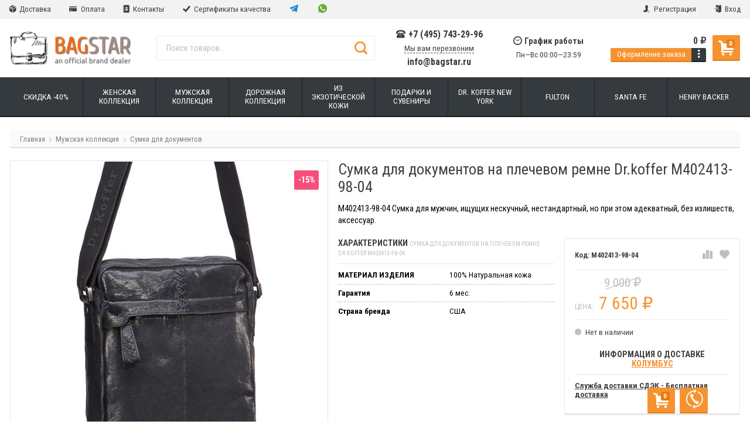

--- FILE ---
content_type: text/html; charset=utf-8
request_url: https://bagstar.ru/product/sumka-dlja-dokumentov-na-plechevom-remne-drkoffer-m402413-98-04/
body_size: 29727
content:
<!DOCTYPE html>
<html lang="ru" itemscope itemtype="https://schema.org/Store" class="font_size_10_5 font_family_google_roboto_condensed product">
<head>
  <meta charset="UTF-8">
  <title>
                Сумка для документов на плечевом ремне Dr.koffer M402413-98-04
            </title>

  <meta name="viewport" content="width=device-width, initial-scale=1, user-scalable=no">
  <meta name="format-detection" content="telephone=no">
  <meta name="Description" content="M402413-98-04 Сумка для мужчин, ищущих нескучный, нестандартный, но при этом адекватный, без излишеств, аксессуар."/>

      <meta name="Keywords" content="Сумка для документов на плечевом ремне Dr.koffer M402413-98-04,Dr.koffer M402413-98-04,M402413-98-04"/>
  
  
  
  <meta name="twitter:title" content="Сумка для документов на плечевом ремне Dr.koffer M402413-98-04" />

                        <meta property="twitter:image" content="https://bagstar.ru/wa-data/public/shop/products/32/20/2032/images/26040/26040.400.jpeg"/>
            <meta name="twitter:card" content="&amp;lt;p&amp;gt;M402413-98-04 Сумка для мужчин, ищущих нескучный, нестандартный, но при этом адекватный, без излишеств, аксессуар.&amp;lt;/p&amp;gt;" />
      <meta name="twitter:description" content="  Модель:  M402413-98-04   Размер:  27x21x7   Материал:  Buble lamb 
98:   мягкая, нежная кожа ягненка с мелкозернистым рисунком; одинаково хороша и в матовом и в глянцевом варианте выделки; любима и дизайнерами, и покупателями  Сумка для мужчин, ищущих нескучный, нестандартный, но при этом адекватный, без излишеств, аксессуар. Модель сшита из модной «жатой» кожи и привлекает внимание неожиданными деталями: полосатой, неформальной внутренней отделкой, эффектными в стиле hand-made стежками на движках молний и «фасаде». Наружные карманы имеются на лицевой и обратной сторонах, молния лицевого спрятана под складкой-укрытием. Внутри сумки потайной карман, два открытых, на большем из них устроены кармашки для карточек, визиток и петельки для ручек. " />
          <meta itemprop="image" content="https://bagstar.ru">
      <meta itemprop="name" content="Интернет-магазин &amp;quot;BAGSTAR&amp;quot;">
    <meta itemprop="telephone" content="+7 (495) 743-29-96">
          <meta itemprop="address" content="г. Москва">
    
          <meta itemprop="priceRange" content="100 - 40000">
      
                <link rel="alternate" type="application/rss+xml" title="Bagstar" href="https://bagstar.ru/blog/rss/">
      
  
  
  
          <link rel="shortcut icon" href="/wa-data/public/site/data/bagstar.ru/favicon.ico"/>
  
          <link rel="apple-touch-icon" sizes="180x180" href="/wa-data/public/site/data/bagstar.ru/apple-touch-icon.png">
  
      <meta name="cmsmagazine" content="97341a9680da2e711e8f83e8319b5a35" />
          <script src="//code.jquery.com/jquery-1.12.4.min.js" integrity="sha256-ZosEbRLbNQzLpnKIkEdrPv7lOy9C27hHQ+Xp8a4MxAQ=" crossorigin="anonymous"></script>
  

                    <script src="/wa-content/js/jquery/jquery-migrate-1.2.1.min.js"></script>
          
    <script src="/wa-content/js/jquery-plugins/jquery.cookie.js"></script>

          <link data-font-link="google" href="https://fonts.googleapis.com/css?family=Roboto+Condensed:400,400i,700,700i" rel="stylesheet" type="text/css"/>
      
  
  <style>
    img {
      image-rendering: auto;
    }
  </style>

<style>
  .Nav__Link--Root {
         text-transform: uppercase !important;  }
  
  
        .slider-hero .slick-arrow {
    display: none !important;
  }

  @media (min-width: 768px) {
    .slider-hero .slick-arrow {
      display: inline-block !important;
    }
  }

          </style>

    



<script>
  var emarket = emarket || new Object();
  emarket.category_list_lower_two_col_breakpoint = '-LowerMobileBreakpoint';
        emarket.product_code_type = 'default';
      emarket.product_code_text = 'null';
    emarket.added_to_cart_text = 'Добавлен';
  emarket.detail_add_to_cart_after_action = 'default';
  emarket.category_after_filters_load = [];
  emarket.category_after_products_lazy_load = [];
    emarket.danger_detail_lightbox_dynamic_img = true;
    </script>

<style>
      .pswp__bg {
    background-color: #fff  !important;
  }

  </style>

<script>
  $(function () {
    
    // Product sliders:
    setTimeout(function() {
      var products_slider = $('.slider-products-home-alternative');

      products_slider.on('init', function (event, slick, direction) {
        var parent = slick.$slider.parent();
        parent.removeClass('-Loading');
        parent.find('.slider-loading').remove();
        slick.$slides.removeClass('-Category');
      });

      products_slider.slick({
        prevArrow: '<button type="button" class="slick-prev"></button>',
        nextArrow: '<button type="button" class="slick-next"></button>',
        arrows: true,
        dots: false,
        infinite: false,
        slidesToShow: 1,
        slidesToScroll: 1,
        // autoplay: true,
        // draggable: true,
        pauseOnFocus: true,
        pauseOnHover: true,
        autoplaySpeed: 3500,
        mobileFirst: true,
        responsive: [
          {
            breakpoint: 359,
            settings: {
              dots: true,
              arrows: true,
              slidesToShow: 2,
              slidesToScroll: 2
            }
          },
          {
            breakpoint: 549,
            settings: {
              dots: true,
              arrows: true,
              slidesToShow: 3,
              slidesToScroll: 3
            }
          }
                    , {
            breakpoint: 767,
            settings: {
              arrows: true,
              dots: true,
              slidesToShow: 4,
              slidesToScroll: 4
            }
          }, {
            breakpoint: 1023,
            settings: {
              arrows: true,
              dots: true,
              slidesToShow: 3,
              slidesToScroll: 3
            }
          }, {
            breakpoint: 1279,
            settings: {
              arrows: true,
              dots: true,
              slidesToShow: 4,
              slidesToScroll: 4
            }
          }
                  ]
      });
    }, 1);
    setTimeout(function() {
      var products_slider = $('.slider-products');

      products_slider.on('init', function (event, slick, direction) {
        var parent = slick.$slider.parent();
        parent.removeClass('-Loading');
        parent.find('.slider-loading').remove();
        slick.$slides.removeClass('-Category');
      });

      products_slider.slick({
        prevArrow: '<button type="button" class="slick-prev"></button>',
        nextArrow: '<button type="button" class="slick-next"></button>',
        arrows: true,
        dots: false,
        infinite: false,
        slidesToShow: 1,
        slidesToScroll: 1,
        // autoplay: true,
        // draggable: true,
        pauseOnFocus: true,
        pauseOnHover: true,
        autoplaySpeed: 3500,
        mobileFirst: true,
        responsive: [
          {
            breakpoint: 359,
            settings: {
              dots: true,
              arrows: false,
              slidesToShow: 2,
              slidesToScroll: 2
            }
          },
          {
            breakpoint: 549,
            settings: {
              dots: true,
              arrows: false,
              slidesToShow: 3,
              slidesToScroll: 3
            }
          }
                      , {
            breakpoint: 767,
            settings: {
              arrows: false,
              dots: true,
              slidesToShow: 4,
              slidesToScroll: 4
            }
          }
                                  , {
            breakpoint: 1170,
            settings: {
              arrows: true,
              dots: true,
              slidesToShow: 5,
              slidesToScroll: 5
            }
          }
                    ]
      });
    }, 1);
    setTimeout(function() {
      var products_slider_two_cols = $('.slider-products-two-cols');

      products_slider_two_cols.on('init', function (event, slick, direction) {
        var parent = slick.$slider.parent();
        slick.slickNext();
        slick.$slides.removeClass('-Category');
        setTimeout(function () {
          parent.removeClass('-Loading');
          parent.find('.slider-loading').remove();
        }, 500);
      });

      products_slider_two_cols.slick({
        prevArrow: '<button type="button" class="slick-prev"></button>',
        nextArrow: '<button type="button" class="slick-next"></button>',
        arrows: true,
        dots: false,
        infinite: false,
        slidesToShow: 1,
        slidesToScroll: 1,
        // autoplay: true,
        // draggable: false,
        pauseOnFocus: true,
        pauseOnHover: true,
        autoplaySpeed: 3500,
        mobileFirst: true,
        responsive: [
          {
            breakpoint: 540,
            settings: {
              dots: true,
              arrows: true,
              slidesToShow: 2,
              slidesToScroll: 2
            }
          }, {
            breakpoint: 768,
            settings: {
              dots: true,
              slidesToShow: 3,
              slidesToScroll: 3
            }
          }, {
            breakpoint: 1024,
            settings: {
              dots: true,
              slidesToShow: 4,
              slidesToScroll: 4
            }
          }, {
            breakpoint: 1279,
            settings: {
              centerMode: true,
              centerPadding: '160px',
              dots: false,
              slidesToShow: 1,
              slidesToScroll: 1
            }
          }
        ]
      });
    }, 1);

    $('.js-show-full-description').on('click', function (e) {
      e.preventDefault();
      var box = $('.Category__Description');
      box.css('height', 'auto');
      box.removeClass('-Long');
      $(this).parent().css('display', 'none');
    });

    $('.js-show-full-sub').on('click', function (e) {
      e.preventDefault();
      var box = $('.Category__List--All');
      box.css('height', 'auto');
      box.removeClass('-Long');
      $(this).parent().css('display', 'none');
    });
  });
</script>

      <link href="/wa-apps/shop/plugins/dp/css/frontend.city_select.css?v1.22.6#://" rel="stylesheet">
<link href="/wa-data/public/shop/themes/emarket/dp_plugin_product.css?v1.22.6#://" rel="stylesheet">
<link href="/wa-apps/shop/plugins/dp/css/frontend.service.css?v1.22.6#://" rel="stylesheet">
<link href="/wa-apps/shop/plugins/dp/css/frontend.fonts.css?v1.22.6#://" rel="stylesheet">
<link href="/wa-apps/shop/plugins/dp/css/frontend.dialog.css?v1.22.6#://" rel="stylesheet">
<link href="/wa-data/public/shop/plugins/addgifts/css/all_4140a2698301513886cf5cf1a54be966.css" rel="stylesheet">
<link href="/wa-apps/shop/plugins/quickorder/js/dialog/jquery.dialog.min.css?2.13.1" rel="stylesheet">
<link href="/wa-apps/shop/plugins/quickorder/css/frontend.min.css?2.13.1" rel="stylesheet">

    <script src="/dp-plugin/config/?v1.22.6#://"></script>
<script src="/wa-apps/shop/plugins/addgifts/js/frontend.min.js?v=2.5.2"></script>
<script src="/wa-apps/shop/plugins/quickorder/js/dialog/legacy/jquery.dialog.min.js?2.13.1"></script>
<script src="/wa-apps/shop/plugins/quickorder/js/frontend.min.js?2.13.1"></script>

    <meta property="og:type" content="website">
<meta property="og:title" content="Сумка для документов на плечевом ремне Dr.koffer M402413-98-04">
<meta property="og:description" content="M402413-98-04 Сумка для мужчин, ищущих нескучный, нестандартный, но при этом адекватный, без излишеств, аксессуар.">
<meta property="og:image" content="https://bagstar.ru/wa-data/public/shop/products/32/20/2032/images/26040/26040.750x0.jpeg">
<meta property="og:url" content="https://bagstar.ru/product/sumka-dlja-dokumentov-na-plechevom-remne-drkoffer-m402413-98-04/">
<meta property="product:price:amount" content="7650">
<meta property="product:price:currency" content="RUB">
<link rel="icon" href="/favicon.ico?v=1455916945" type="image/x-icon" /><link rel="apple-touch-icon" href="/apple-touch-icon.png?v=1455916882" />
<!-- Yandex.Metrika counter -->
<script type="text/javascript">
    (function(m,e,t,r,i,k,a){
        m[i]=m[i]||function(){(m[i].a=m[i].a||[]).push(arguments)};
        m[i].l=1*new Date();
        for (var j = 0; j < document.scripts.length; j++) {if (document.scripts[j].src === r) { return; }}
        k=e.createElement(t),a=e.getElementsByTagName(t)[0],k.async=1,k.src=r,a.parentNode.insertBefore(k,a)
    })(window, document,'script','https://mc.yandex.ru/metrika/tag.js', 'ym');

    ym(34138470, 'init', {webvisor:true, clickmap:true, ecommerce:"dataLayer", accurateTrackBounce:true, trackLinks:true});
</script>
<noscript><div><img src="https://mc.yandex.ru/watch/34138470" style="position:absolute; left:-9999px;" alt="" /></div></noscript>
<!-- /Yandex.Metrika counter -->




          
      <!-- plugin hook: 'frontend_head' -->
      
      
	<link href="/wa-apps/shop/plugins/callb/css/callb.css?11.6.0.1130" rel="stylesheet">

	
	<script src="/wa-apps/shop/plugins/callb/js/callb.frontend.js?11.6.0.1130" type="text/javascript"></script>

	<script type="text/javascript">
		(function ($) {
			var localeSettings = {};
				localeSettings.text_close = 'Закрыть';
				localeSettings.error_sendmail = 'Произошла ошибка при отправке сообщения';
				localeSettings.error_name_phone = 'Заполните «Имя» и «Телефон»';

			callbFrontend.initModule("/callb/", {"text_submit_button":"\u041e\u0442\u043f\u0440\u0430\u0432\u0438\u0442\u044c","text_phone_placeholder":"\u0412\u0430\u0448 \u0422\u0435\u043b\u0435\u0444\u043e\u043d","text_name_placeholder":"\u0412\u0430\u0448\u0435 \u0418\u043c\u044f","text_header_title":"\u041e\u0431\u0440\u0430\u0442\u043d\u044b\u0439 \u0437\u0432\u043e\u043d\u043e\u043a","phone_masked_input":"","id_in_html":".js-callback-button","email_of_recipient":"info@bagstar.ru","email_of_sender":"info@bagstar.ru","comment_status":"on","frontend_head_status":"on","status":"on","update_time":"1497799189","style_form_width":"400","style_form_height":"300","style_form_background":"","style_header_background":"","style_header_text_color":"","style_submit_width":"300","style_submit_height":"34","style_submit_background":"","style_submit_text_color":"","style_close_ok_background":"","style_close_error_background":"","text_thanks_message":"\u0421\u043f\u0430\u0441\u0438\u0431\u043e,","text_more_thanks_message":"\u0432\u0430\u0448\u0435 \u0441\u043e\u043e\u0431\u0449\u0435\u043d\u0438\u0435 \u043e\u0442\u043f\u0440\u0430\u0432\u043b\u0435\u043d\u043e!","style_thanks_text_color":"","callb_request_limit":"10","show_done":"on","text_comment_placeholder":"\u0412\u0430\u0448 \u043a\u043e\u043c\u043c\u0435\u043d\u0442\u0430\u0440\u0438\u0439","privacy_status":"on","privacy_text":"\u041d\u0430\u0436\u0438\u043c\u0430\u044f \u043d\u0430 \u043a\u043d\u043e\u043f\u043a\u0443 \u00ab\u041e\u0442\u043f\u0440\u0430\u0432\u0438\u0442\u044c\u00bb, \u044f \u0434\u0430\u044e","privacy_link_text":"\u0441\u043e\u0433\u043b\u0430\u0441\u0438\u0435 \u043d\u0430 \u043e\u0431\u0440\u0430\u0431\u043e\u0442\u043a\u0443 \u043f\u0435\u0440\u0441\u043e\u043d\u0430\u043b\u044c\u043d\u044b\u0445 \u0434\u0430\u043d\u043d\u044b\u0445","privacy_link_url":"\/conf\/","privacy_checkbox_status":"on","privacy_checkbox_checked":"unchecked"}, localeSettings);
		})(jQuery);
	</script>
		
<script>if (typeof shop_addgifts__frontend == 'undefined') {
            document.addEventListener('DOMContentLoaded', function () {
                shop_addgifts__frontend.base_url = '/';
            })
        } else {
            shop_addgifts__frontend.base_url = '/';
        } 
        </script><style id="quickorder-inline-styles" data-inline-css="1">[data-quickorder-cb]{background:rgba(243,243,243,1);color:#000;-webkit-border-radius:5px;-moz-border-radius:5px;border-radius:5px;font-family:Arial,sans-serif;font-size:14px;font-style:normal;font-weight:normal;padding:10px 25px;margin-top:10px;margin-bottom:10px;text-align:center}[data-quickorder-cb]:hover{background:rgba(222,222,222,1)}[data-quickorder-cb]{display:table}.quickorder-form[data-quickorder-cf]{background:rgba(255,255,255,1);color:#5e5e5e;-webkit-border-radius:5px;-moz-border-radius:5px;border-radius:5px}[data-quickorder-cf] .quickorder-methods .s-quickorder-method{-webkit-border-radius:5px;-moz-border-radius:5px;border-radius:5px}[data-quickorder-cf] .quickorder-popup{-webkit-border-radius:5px;-moz-border-radius:5px;border-radius:5px}.quickorder-form [data-quickorder-cfh]{background:rgba(243,243,243,1);color:#000;font-family:Arial,sans-serif;font-size:24px;font-style:normal;font-weight:normal;padding:10px 15px}[data-quickorder-cf] [data-quickorder-close]{right:15px}[data-quickorder-cf] .quickorder-popup-head{background:rgba(243,243,243,1);color:#000}[data-quickorder-cf] .quickorder-popup{border:2px solid rgba(243,243,243,1)}.quickorder-form [data-quickorder-ct]{font-size:14px;font-style:normal;font-weight:bold}.quickorder-form [data-quickorder-cfs]{padding:7px;-webkit-border-radius:5px;-moz-border-radius:5px;border-radius:5px;border:1px solid #ccc;width:100%}[data-quickorder-cf] .quickorder-methods .s-quickorder-method{border:1px solid #ccc}[data-quickorder-cf] .quickorder-methods-form .wa-value input,[data-quickorder-cf] .quickorder-methods-form .wa-value select,[data-quickorder-cf] .wa-captcha-input,[data-quickorder-cf] .quickorder-methods-form .wa-value textarea{padding:7px;-webkit-border-radius:5px;-moz-border-radius:5px;border-radius:5px;border:1px solid #ccc}.quickorder-form [data-quickorder-cff]{padding:20px;text-align:center}.quickorder-form [data-quickorder-cfb]{background:rgba(243,243,243,1);color:#000;-webkit-border-radius:5px;-moz-border-radius:5px;border-radius:5px;font-family:Arial,sans-serif;font-size:14px;font-style:normal;font-weight:normal;padding:10px 25px;text-align:center}.quickorder-form [data-quickorder-cfb]:hover{background:rgba(222,222,222,1)}[data-quickorder-cf] .quickorder-methods .s-quickorder-method:hover,[data-quickorder-cf] .quickorder-methods .s-quickorder-method.selected{background:rgba(243,243,243,.1)}[data-quickorder-cf] .quickorder-quantity-volume:hover{background:rgba(243,243,243,.1)}[data-quickorder-cf] .quickorder-popup .quickorder-quantity-button,[data-quickorder-cf] .quickorder-popup input[type="button"]{background:rgba(243,243,243,1);color:#000;-webkit-border-radius:5px;-moz-border-radius:5px;border-radius:5px;font-family:Arial,sans-serif;font-size:14px;font-style:normal;font-weight:normal;padding:10px 25px;text-align:center}[data-quickorder-cf] .quickorder-popup .quickorder-quantity-button:hover{background:rgba(222,222,222,1)}[data-quickorder-pb]{background:rgba(243,243,243,1);color:#000;-webkit-border-radius:5px;-moz-border-radius:5px;border-radius:5px;font-family:Arial,sans-serif;font-size:14px;font-style:normal;font-weight:normal;padding:10px 25px;margin-top:10px;margin-bottom:10px;text-align:center}[data-quickorder-pb]:hover{background:rgba(222,222,222,1)}[data-quickorder-pb]{display:table}.quickorder-form[data-quickorder-pf]{background:rgba(255,255,255,1);color:#5e5e5e;-webkit-border-radius:5px;-moz-border-radius:5px;border-radius:5px}[data-quickorder-pf] .quickorder-methods .s-quickorder-method{-webkit-border-radius:5px;-moz-border-radius:5px;border-radius:5px}[data-quickorder-pf] .quickorder-popup{-webkit-border-radius:5px;-moz-border-radius:5px;border-radius:5px}.quickorder-form [data-quickorder-pfh]{background:rgba(243,243,243,1);color:#000;font-family:Arial,sans-serif;font-size:24px;font-style:normal;font-weight:normal;padding:10px 15px}[data-quickorder-pf] [data-quickorder-close]{right:15px}[data-quickorder-pf] .quickorder-popup-head{background:rgba(243,243,243,1);color:#000}[data-quickorder-pf] .quickorder-popup{border:2px solid rgba(243,243,243,1)}.quickorder-form [data-quickorder-pt]{font-size:14px;font-style:normal;font-weight:bold}.quickorder-form [data-quickorder-pfs]{padding:7px;-webkit-border-radius:5px;-moz-border-radius:5px;border-radius:5px;border:1px solid #ccc;width:100%}[data-quickorder-pf] .quickorder-methods .s-quickorder-method{border:1px solid #ccc}[data-quickorder-pf] .quickorder-methods-form .wa-value input,[data-quickorder-pf] .quickorder-methods-form .wa-value select,[data-quickorder-pf] .wa-captcha-input,[data-quickorder-pf] .quickorder-methods-form .wa-value textarea{padding:7px;-webkit-border-radius:5px;-moz-border-radius:5px;border-radius:5px;border:1px solid #ccc}.quickorder-form [data-quickorder-pff]{padding:20px;text-align:center}.quickorder-form [data-quickorder-pfb]{background:rgba(243,243,243,1);color:#000;-webkit-border-radius:5px;-moz-border-radius:5px;border-radius:5px;font-family:Arial,sans-serif;font-size:14px;font-style:normal;font-weight:normal;padding:10px 25px;text-align:center}.quickorder-form [data-quickorder-pfb]:hover{background:rgba(222,222,222,1)}[data-quickorder-pf] .quickorder-methods .s-quickorder-method:hover,[data-quickorder-pf] .quickorder-methods .s-quickorder-method.selected{background:rgba(243,243,243,.1)}[data-quickorder-pf] .quickorder-quantity-volume:hover{background:rgba(243,243,243,.1)}[data-quickorder-pf] .quickorder-popup .quickorder-quantity-button,[data-quickorder-pf] .quickorder-popup input[type="button"]{background:rgba(243,243,243,1);color:#000;-webkit-border-radius:5px;-moz-border-radius:5px;border-radius:5px;font-family:Arial,sans-serif;font-size:14px;font-style:normal;font-weight:normal;padding:10px 25px;text-align:center}[data-quickorder-pf] .quickorder-popup .quickorder-quantity-button:hover{background:rgba(222,222,222,1)}/* Добавляйте свой CSS ниже */</style><script>jQuery(document).ready(function($) {$.quickorder.init({version:'2.13.1',isDebug:'0',isMobile:'0',messages:{"Select product sku":"\u0412\u044b\u0431\u0440\u0430\u0442\u044c \u0432\u0430\u0440\u0438\u0430\u043d\u0442 \u0442\u043e\u0432\u0430\u0440\u0430","Product with the selected option combination is not available for purchase":"\u0422\u043e\u0432\u0430\u0440 \u0441 \u0432\u044b\u0431\u0440\u0430\u043d\u043d\u044b\u043c\u0438 \u0445\u0430\u0440\u0430\u043a\u0442\u0435\u0440\u0438\u0441\u0442\u0438\u043a\u0430\u043c\u0438 \u043d\u0435 \u0434\u043e\u0441\u0442\u0443\u043f\u0435\u043d \u0434\u043b\u044f \u0437\u0430\u043a\u0430\u0437\u0430","This product is already selected":"\u0422\u043e\u0432\u0430\u0440 \u0443\u0436\u0435 \u0432\u044b\u0431\u0440\u0430\u043d","Fix the errors above":"\u0418\u0441\u043f\u0440\u0430\u0432\u044c\u0442\u0435 \u0434\u043e\u043f\u0443\u0449\u0435\u043d\u043d\u044b\u0435 \u043e\u0448\u0438\u0431\u043a\u0438","The shopping cart is empty":"\u041a\u043e\u0440\u0437\u0438\u043d\u0430 \u043f\u0443\u0441\u0442\u0430","Wait, please... Redirecting":"\u041f\u043e\u0436\u0430\u043b\u0443\u0439\u0441\u0442\u0430, \u043f\u043e\u0434\u043e\u0436\u0434\u0438\u0442\u0435... \u0418\u0434\u0435\u0442 \u043f\u0435\u0440\u0435\u043d\u0430\u043f\u0440\u0430\u0432\u043b\u0435\u043d\u0438\u0435","Field is required":"\u041e\u0431\u044f\u0437\u0430\u0442\u0435\u043b\u044c\u043d\u043e\u0435 \u043f\u043e\u043b\u0435","Fill in required fields":"\u0417\u0430\u043f\u043e\u043b\u043d\u0438\u0442\u0435 \u043e\u0431\u044f\u0437\u0430\u0442\u0435\u043b\u044c\u043d\u044b\u0435 \u043f\u043e\u043b\u044f","Your order is empty":"\u0412\u0430\u0448 \u0437\u0430\u043a\u0430\u0437 \u043f\u0443\u0441\u0442","Fill in captcha field":"\u0417\u0430\u043f\u043e\u043b\u043d\u0438\u0442\u0435 \u043f\u0440\u043e\u0432\u0435\u0440\u043e\u0447\u043d\u044b\u0439 \u043a\u043e\u0434","Terms and agreement":"\u0423\u0441\u043b\u043e\u0432\u0438\u044f \u0438 \u0441\u043e\u0433\u043b\u0430\u0448\u0435\u043d\u0438\u044f","Phone format is not correct.<br>Use this one:":"\u041d\u0435\u043a\u043e\u0440\u0440\u0435\u043a\u0442\u043d\u044b\u0439 \u0444\u043e\u0440\u043c\u0430\u0442 \u0442\u0435\u043b\u0435\u0444\u043e\u043d\u0430.<br>\u0418\u0441\u043f\u043e\u043b\u044c\u0437\u0443\u0439\u0442\u0435 \u0442\u0430\u043a\u043e\u0439:","Shipping method has errors. Please, fix them.":"\u041c\u0435\u0442\u043e\u0434\u044b \u0434\u043e\u0441\u0442\u0430\u0432\u043a\u0438 \u0441\u043e\u0434\u0435\u0440\u0436\u0430\u0442 \u043e\u0448\u0438\u0431\u043a\u0438. \u041f\u043e\u0436\u0430\u043b\u0443\u0439\u0441\u0442\u0430, \u0438\u0441\u043f\u0440\u0430\u0432\u044c\u0442\u0435 \u0438\u0445.","Payment method has errors. Please, fix them.":"\u041c\u0435\u0442\u043e\u0434\u044b \u043e\u043f\u043b\u0430\u0442\u044b \u0441\u043e\u0434\u0435\u0440\u0436\u0430\u0442 \u043e\u0448\u0438\u0431\u043a\u0438. \u041f\u043e\u0436\u0430\u043b\u0443\u0439\u0441\u0442\u0430, \u0438\u0441\u043f\u0440\u0430\u0432\u044c\u0442\u0435 \u0438\u0445.","Minimal sum of order is %s":"\u041c\u0438\u043d\u0438\u043c\u0430\u043b\u044c\u043d\u0430\u044f \u0441\u0443\u043c\u043c\u0430 \u0437\u0430\u043a\u0430\u0437\u0430 %s","Minimal sum of each product is":"\u041c\u0438\u043d\u0438\u043c\u0430\u043b\u044c\u043d\u0430\u044f \u0441\u0442\u043e\u0438\u043c\u043e\u0441\u0442\u044c \u043a\u0430\u0436\u0434\u043e\u0433\u043e \u0442\u043e\u0432\u0430\u0440\u0430 %s","Minimal quantity of products is":"\u041c\u0438\u043d\u0438\u043c\u0430\u043b\u044c\u043d\u043e\u0435 \u043a\u043e\u043b\u0438\u0447\u0435\u0441\u0442\u0432\u043e \u0442\u043e\u0432\u0430\u0440\u043e\u0432","Minimal quantity of each product is":"\u041c\u0438\u043d\u0438\u043c\u0430\u043b\u044c\u043d\u043e\u0435 \u043a\u043e\u043b\u0438\u0447\u0435\u0441\u0442\u0432\u043e \u043a\u0430\u0436\u0434\u043e\u0433\u043e \u0442\u043e\u0432\u0430\u0440\u0430","Wait, please..":"\u041f\u043e\u0436\u0430\u043b\u0443\u0439\u0441\u0442\u0430, \u043f\u043e\u0434\u043e\u0436\u0434\u0438\u0442\u0435.."},currency:{"code":"RUB","sign":"\u0440\u0443\u0431.","sign_html":"<span class=\"ruble\">\u20bd<\/span>","sign_position":1,"sign_delim":" ","decimal_point":",","frac_digits":"2","thousands_sep":" "},usingPlugins:0,contactUpdate:0,popupClose:1,replace78:0,mobileStabDelay:'500',minimal:{"price":"","product_sum":"","total_quantity":"","product_quantity":""},productButton:'[data-quickorder-product-button]',cartButton:'[data-quickorder-cart-button]',analytics:{"cart":{"ga_counter":"","ya_counter":"34138470","yaecom":"","yaecom_goal_id":"","yaecom_container":"","ya_fopen":"","ya_submit":"","ya_submit_error":"","ga_category_fopen":"","ga_action_fopen":"","ga_category_submit":"","ga_action_submit":"","ga_category_submit_error":"","ga_action_submit_error":""},"product":{"ga_counter":"","ya_counter":"34138470","yaecom":"","yaecom_goal_id":"","yaecom_container":"","ya_fopen":"","ya_submit":"","ya_submit_error":"","ga_category_fopen":"","ga_action_fopen":"","ga_category_submit":"","ga_action_submit":"","ga_category_submit_error":"","ga_action_submit_error":""}},urls:{getProductSkus:'/quickorder/getProductSkus/',shipping:'/quickorder/shipping/update/',update:'/quickorder/update/',load:'/quickorder/load/',payment:'/quickorder/payment/',send:'/quickorder/send/',service:'/quickorder/service/update/',cartSaveUrl:{shop:'https://bagstar.ru/cart/save/',plugin:'https://bagstar.ru/my/'},cartDeleteUrl:{shop:'https://bagstar.ru/cart/delete/',plugin:'https://bagstar.ru/my/'},cartAddUrl:{shop:'https://bagstar.ru/cart/add/',plugin:'https://bagstar.ru/my/'}}});});</script><link rel="stylesheet" href="/wa-apps/shop/plugins/todiscount/css/style.css"><!-- Minicart --><link href="/wa-apps/shop/plugins/minicart/css/minicart.css" rel="stylesheet" type="text/css"><!-- /Minicart -->

          <script src="/wa-apps/shop/plugins/copyrightprotection/js/jquery.copyInject.js"></script>
          <script src="/wa-apps/shop/plugins/copyrightprotection/js/jquery.utils.selection.js"></script>
          <script>
              $(function(){
                  $('body').CopyInject({
                      appendText: '<br /><br />',
                      prependText: '<br /><br />',
                      enableSourceLink: true,
                      sourceLinkPos: 'bottom',
                      sourceLinkText: '',
                      injectThreshold: 7
                  });
              });
          </script>      
  <link id="mainThemeLink" rel="stylesheet" href="/wa-data/public/site/themes/emarket/css/tripray.css?v6.0.0.10"/>

  

  
</head>
<body id="themeOverride" class="font_size_10_5 font_family_google_roboto_condensed">
  

  <div class="Body">
    <div class="Body__Header">
              <!-- plugin hook: 'frontend_header' -->
        
              
      
              <div class="StickyHeader">
	<div class="StickyHeader__Box">
		<div class="StickyHeader__Logo">
      <!--block: site.header.sticky.logo.before-->
      
      <a class="StickyHeader__Link--Logo" href="/">
																									<img class="StickyHeader__Img"
					     width="208"
							 					     src="/wa-data/public/site/themes/emarket/img/settings/logo/logo-sticky.png?v6.0.0.10"
					     title="Интернет-магазин &quot;BAGSTAR&quot;"
					     alt="Интернет-магазин &quot;BAGSTAR&quot;">
							</a>
		</div>
									<div class="StickyHeader__Search">
											<form class="Search__Form -Alternative"  action="/search/" data-js="shop-search-form">
  <div class="Search__Box -Alternative search">
        <input class="Search__Input--Query -Alternative  "
      type="text"
      name="query"
      data-js="shop-search-input"
      autocomplete="off"
            placeholder="Поиск товаров...">
    <input type="hidden" name="sort" value="price">
    <input type="hidden" name="order" value="asc">
    <button class="Search__Submit -Alternative " data-js="shop-search-button" title="Поиск">
              <i class="icon-search2"></i>
          </button>
  </div>
</form>									</div>
			                  <div class="StickyHeader__Actions">
  <div class="Header__Title--Cart">
    <span class="Header__Text--Total js-cart-total">0 <span class="ruble">₽</span></span>
  </div>
  <a class="Header__Link--Cart -Sticky" data-metrics-link-cart-sticky href="/order/" title="Корзина" style="margin-right: 0;" >
    <span class="Header__Text--ItemsInCart js-cart-items" >0</span>
    <i class="Header__Icon--Cart icon-cart3"></i>
  </a>
    <!--block: site.header.sticky.buttons.right-->
  
</div>        			</div>
</div>      
      
      
  <script>
    $(function() {
      $('.js-header-banner-close').on('click', function (e) {
        e.preventDefault();
        $('.js-header-banner').fadeOut();
        Cookies.set('header_banner_state', 'hide');
      });
    });
  </script>


      
      <div class="Header-links   "><div class="Header-links__Box -Medium"><div class="Row"><div class="Header-links__Info"><div class="Nav--Inline"><div class="Nav__Item--Inline">
	<a class="Nav__Link--Slide" href="https://bagstar.ru/delivery/">
		<i class="Nav__Icon icon-box"></i> Доставка
	</a>
</div>
<div class="Nav__Item--Inline">
	<a class="Nav__Link--Slide" href="https://bagstar.ru/oplata/">
		<i class="Nav__Icon icon-credit-card"></i> Оплата
	</a>
</div>
<div class="Nav__Item--Inline">
	<a class="Nav__Link--Slide" href="https://bagstar.ru/kontakty/">
		<i class="Nav__Icon icon-contacts-book"></i> Контакты
	</a>
</div>
<div class="Nav__Item--Inline">
	<a class="Nav__Link--Slide" href="https://bagstar.ru/sertifikaty-kachestva/">
		<i class="Nav__Icon icon-check-mark-2"></i> Сертификаты качества
	</a>
</div><!--noindex-->
  <div class="Nav__Item--Inline">  <a rel="nofollow" class="Header__Link--Messenger -Telegram   Nav__Link--Slide"
     href="e"
     title="Открыть Telegram чат">
    <i class="Header__Icon--Telegram icon-telegram"></i>
      </a>
  </div>  <div class="Nav__Item--Inline">  <a rel="nofollow" class="Header__Link--Messenger -Whatsapp   Nav__Link--Slide"
     href="e"
     title="Открыть WhatsApp чат">
    <i class="Header__Icon--Whatsapp icon-whatsapp"></i>
      </a>
  </div><!--/noindex--></div></div><div class="Header-links__Login"><ul class="Nav--Inline"><li class="Nav__Item--Inline Nav__Item--Currency" id="compare-leash"><a class="Nav__Link--Slide Nav__Link--Compare" style="display:none;" href="/compare/"><i class="Nav__Icon icon-compare"></i><strong>0</strong></a></li><li class="Nav__Item--Inline Nav__Item--Currency favorites-leash"  style="display: none;" ><a class="Nav__Link--Slide Nav__Link--Favorites" href="/search/?collection=favorites"><i class="Nav__Icon icon-favorite-heart-button"></i><strong class="js-counter-favorites">0</strong></a></li><li class="Nav__Item--Inline"><a class="Nav__Link--Slide" href="/signup/" title="Регистрация"><i class="Nav__Icon icon-add-user-to-social-network" ></i> Регистрация</a></li><li class="Nav__Item--Inline"><a class="Nav__Link--Slide" href="/login/" title="Вход"><i class="Nav__Icon icon-login" ></i> Вход</a></li></ul></div></div></div></div>
      
      <header class="Header   -Alternative -Header-Search">
  <div class="Header__Box -Medium">
    <div class="Header__Branding  ">
      <a class="Header__Link--Logo -HasMobile" href="/">
                                                  <img class="Header__Img--Branding -Desktop"
               src="/wa-data/public/site/themes/emarket/img/settings/logo/logo.png?v6.0.0.10"
               width="208"
                             title="Интернет-магазин &quot;BAGSTAR&quot;"
               alt="Интернет-магазин &quot;BAGSTAR&quot;">
                                                            <img class="Header__Img--Branding -Mobile"
                 src="/wa-data/public/site/themes/emarket/img/settings/logo/logo-mobile.jpg?v6.0.0.10"
                 width="100"
                                  title="Интернет-магазин &quot;BAGSTAR&quot;"
                 alt="Интернет-магазин &quot;BAGSTAR&quot;">
                        </a>
    </div>
          <div class="Header__Search   ">
                              <form class="Search__Form -Alternative"  action="/search/" data-js="shop-search-form">
  <div class="Search__Box -Alternative search">
        <input class="Search__Input--Query -Alternative  "
      type="text"
      name="query"
      data-js="shop-search-input"
      autocomplete="off"
            placeholder="Поиск товаров...">
    <input type="hidden" name="sort" value="price">
    <input type="hidden" name="order" value="asc">
    <button class="Search__Submit -Alternative " data-js="shop-search-button" title="Поиск">
              <i class="icon-search2"></i>
          </button>
  </div>
</form>                  
        <!--block: site.header.search.links-->
        
      </div>
      <div class="Header__Shop    ">
                  <div class="Header__Left--Shop -Alternative  ">
            <div class="Header__Box--Contacts -Alternative">
                          <div class="Header__Col--Phones"><p class="Header__Phone--Alternative"><a class="Nav__Link--Phone -Alternative -Medium" href="tel:+7(495)743-29-96"><i class="icon-old-phone"></i>+7 (495) 743-29-96</a></p><a class="Header__Link--CallbackAlternative js-callback-button" title="Заказать обратный звонок">Мы вам перезвоним</a><p class="Header__Phone--Alternative" style="margin-top: .5rem;"><a class="Nav__Link--Phone -Alternative" href="mailto:info@bagstar.ru">info@bagstar.ru</a></p></div><div class="Header__Col--WorkHours"><div class="Header__Title--WorkHours"><i class="Header__Icon--Clock icon-wall-clock"></i>График работы</div><div class="Header__WorkHours"><span class="Header__Text--WorkHours">Пн—Вс 00:00—23:59</span></div></div>                      </div>
          </div>
                <div class="Header__Right--Shop   ">
          <div class="Header__Box--Cart">
                          <a class="Header__Link--Cart js-header-cart-button" data-metrics-link-cart-header href="/order/" title="Корзина">
  <span class="Header__Text--ItemsInCart js-cart-items" >0</span>
  <i class="Header__Icon--Cart icon-cart3"></i>
</a>
<div class="Header__Box--Order  ">
  <div class="Header__Block--Checkout ">
    <div class="Header__Title--Cart" >
      <span class="Header__Text--Total js-cart-total">0 <span class="ruble">₽</span></span>
    </div>
              <div class="Header__Box--Checkout"><!--block: site.header.block.checkout.replace--><a class="Header__Link--Checkout -Minicart" data-metrics-link-checkout-header href="/order/"><span class="Nav__Text--Checkout">Оформление заказа</span></a><a class="Header__Link--Minicart js-header-mini-cart-button" href="#" title="Корзина"><i class="icon-three-dots"></i></a></div>
        </div>
          <div class="Minicart  -Closed">
                

	<div class="Minicart__List">
		<div class="Spinner__Bars">
			<div class="rect1"></div>
			<div class="rect2"></div>
			<div class="rect3"></div>
			<div class="rect4"></div>
			<div class="rect5"></div>
		</div>
		<div class="Minicart__Items"></div>
	</div>
	<div class="Minicart__Total">
		Итого:
    <span style="height: 1rem; display: inline-block; margin-left: 1rem;" class="Spinner__Bars"><span style="margin-right: .1rem; width: .4rem" class="rect1"></span><span style="margin-right: .1rem; width: .4rem" class="rect2"></span><span style="margin-right: .1rem; width: .4rem" class="rect3"></span><span style="margin-right: .1rem; width: .4rem" class="rect4"></span><span style="margin-right: .1rem; width: .4rem" class="rect5"></span></span>
    <span class="Minicart__Total--Price js-cart-total"></span>
	</div>
  	<a class="Minicart__Button -Cart" data-metrics-link-cart-mini href="/order/">Посмотреть корзину</a>

	<script>
		(function($) {
			var minicart_container = 	$('.Minicart');

			$(document).on('click', function () {
				minicart_container.addClass('-Closed');
			});

			$('.js-minicart-close').on('click', function(e) {
			  e.preventDefault();
				minicart_container.addClass('-Closed');
			});

			minicart_container.on('click', function (e) {
				e.stopPropagation();
			});

			var miniCartHandler = function (e) {
				e.stopPropagation();
				e.preventDefault();

				var minicart_box = minicart_container;

				if ( !minicart_box.hasClass('-Closed') ) {
					minicart_box.addClass('-Closed');
					return true;
				}

				minicart_box.find('.Spinner__Bars').show(0);

				$('.Minicart__Items').empty();
				$('.Minicart__Total .js-cart-total').empty();

				minicart_box.animateCss('fadeIn');
				minicart_box.toggleClass('-Closed');

				$.get('/cart/', {
					'mini': true
				}, function (data) {
					minicart_box.find('.Spinner__Bars').hide(0, function () {
            $('.Minicart__Items').replaceWith($($(data)[0]));
            $('.Minicart__Total .js-cart-total').html($($(data)[1]).html());
					});
				});
			};

			
			$('.js-header-mini-cart-button').on('click', miniCartHandler);

			minicart_container.on('click', '.js-mini-cart-delete', function () {
				var url = '/cart/delete/',
						row = $(this).closest('.Minicart__Item'),
						id = row.data('id');

				$.post(url, {
					html: 1, id: id
				}, function (response) {
					var data = response.data;
					$('.js-cart-items').html(data.count);
					$('.js-cart-total').html(data.total);
					row.remove();
				}, "json");

				return false;
			});
		}(jQuery))
	</script>

      </div>
    </div>
                      </div>
        </div>
      </div>
      <div class="cityselect__mobile_wrapper">
              </div>
      </div>
  <div class="Header--Contacts -Header-Bottom-Header-Links -Has-Messengers"><div class="Header__Box"><div class="Header__Col--Phone "><div class="Header--Phone"><a class="Nav__Link--Phone" href="tel:+7(495)743-29-96"><i class="icon-old-phone"></i>+7 (495) 743-29-96</a></div></div><div class="Header__Col--Messengers "><!--noindex-->
    <a rel="nofollow" class="Header__Link--Messenger -Telegram   "
     href="e"
     title="Открыть Telegram чат">
    <i class="Header__Icon--Telegram icon-telegram"></i>
          <span class="Header__Text--Messenger"></span>
      </a>
      <a rel="nofollow" class="Header__Link--Messenger -Whatsapp   "
     href="e"
     title="Открыть WhatsApp чат">
    <i class="Header__Icon--Whatsapp icon-whatsapp"></i>
          <span class="Header__Text--Messenger"></span>
      </a>
  <!--/noindex--></div></div></div></header>
                  
              
                              <div class="Search__Box--Mobile  -HasPromos">
			<form class="Search__Form -Alternative"  action="/search/" data-js="shop-search-form">
  <div class="Search__Box -Alternative search">
        <input class="Search__Input--Query -Alternative  "
      type="text"
      name="query"
      data-js="shop-search-input"
      autocomplete="off"
            placeholder="Поиск товаров...">
    <input type="hidden" name="sort" value="price">
    <input type="hidden" name="order" value="asc">
    <button class="Search__Submit -Alternative " data-js="shop-search-button" title="Поиск">
              <i class="icon-search2"></i>
          </button>
  </div>
</form>	  <!--block: site.header.search.links.mobile-->
  
</div>                  
        
                                                
        <!--block: site.nav.before-->
        

        
                              

      <nav class="Nav__Primary Nav__Primary--Simplified -Full-Width-Brands-Menu  ">
  <!--block: site.nav.before.inside-->
  
  <div class="Nav__Box--Site">
		<ul class="Nav--Site Nav--Simplified ">
											        				<li class="Nav__Item--Root ">
					<a class="Nav__Link--Root " href="/category/-20_1/">
                                                                  						<span class="Nav__Text--Root">Скидка -40%</span>
					</a>
									</li>
											        				<li class="Nav__Item--Root ">
					<a class="Nav__Link--Root " href="/category/zhenskaja-kollekcija/">
                                                                  						<span class="Nav__Text--Root">Женская коллекция</span>
					</a>
					            						<div class="Nav__Megamenu Nav__Megamenu--Simplified -Fader" >
							<ul class="Nav__Sub Nav__Level--2 Nav__Level--2--Simplified">
																																			<li class="Nav__Item--Sub Nav__Item--Level-2  doubletap" data-next=".Nav__Block--0">
										<a class="Nav__Link--Sub Nav__Link--Level-2" href="/category/monetnitsy/">
											Монетницы
										</a>
									</li>
																																			<li class="Nav__Item--Sub Nav__Item--Level-2  doubletap" data-next=".Nav__Block--1">
										<a class="Nav__Link--Sub Nav__Link--Level-2" href="/category/perchatki-zhenskie/">
											Перчатки женские
										</a>
									</li>
																																			<li class="Nav__Item--Sub Nav__Item--Level-2  doubletap" data-next=".Nav__Block--2">
										<a class="Nav__Link--Sub Nav__Link--Level-2" href="/category/zonty-zhenskie/">
											Зонты женские
										</a>
									</li>
																																			<li class="Nav__Item--Sub Nav__Item--Level-2  doubletap" data-next=".Nav__Block--3">
										<a class="Nav__Link--Sub Nav__Link--Level-2" href="/category/futlyar-dlya-yuvizdeliy/">
											Футляр для ювелирных изделий
										</a>
									</li>
																																			<li class="Nav__Item--Sub Nav__Item--Level-2  doubletap" data-next=".Nav__Block--4">
										<a class="Nav__Link--Sub Nav__Link--Level-2" href="/category/sumki-rjukzaki/">
											Сумки-рюкзаки
										</a>
									</li>
																																			<li class="Nav__Item--Sub Nav__Item--Level-2  doubletap" data-next=".Nav__Block--5">
										<a class="Nav__Link--Sub Nav__Link--Level-2" href="/category/sumki-zhenskie/">
											Сумки
										</a>
									</li>
																																			<li class="Nav__Item--Sub Nav__Item--Level-2  doubletap" data-next=".Nav__Block--6">
										<a class="Nav__Link--Sub Nav__Link--Level-2" href="/category/sumki-dlja-dokumentov-zhenskie/">
											Сумки для документов
										</a>
									</li>
																																			<li class="Nav__Item--Sub Nav__Item--Level-2  doubletap" data-next=".Nav__Block--7">
										<a class="Nav__Link--Sub Nav__Link--Level-2" href="/category/remni-zhenskie/">
											Ремни
										</a>
									</li>
																																			<li class="Nav__Item--Sub Nav__Item--Level-2  doubletap" data-next=".Nav__Block--8">
										<a class="Nav__Link--Sub Nav__Link--Level-2" href="/category/portfeli-zhenskie/">
											Портфели
										</a>
									</li>
																																			<li class="Nav__Item--Sub Nav__Item--Level-2  doubletap" data-next=".Nav__Block--9">
										<a class="Nav__Link--Sub Nav__Link--Level-2" href="/category/papki-zhenskie/">
											Папки
										</a>
									</li>
																																			<li class="Nav__Item--Sub Nav__Item--Level-2  doubletap" data-next=".Nav__Block--10">
										<a class="Nav__Link--Sub Nav__Link--Level-2" href="/category/ochechniki/">
											Очечники
										</a>
									</li>
																																			<li class="Nav__Item--Sub Nav__Item--Level-2  doubletap" data-next=".Nav__Block--11">
										<a class="Nav__Link--Sub Nav__Link--Level-2" href="/category/kljuchnicy-zhenskie/">
											Ключницы
										</a>
									</li>
																																			<li class="Nav__Item--Sub Nav__Item--Level-2  doubletap" data-next=".Nav__Block--12">
										<a class="Nav__Link--Sub Nav__Link--Level-2" href="/category/kreditnicy-zhenskie/">
											Кредитницы
										</a>
									</li>
																																			<li class="Nav__Item--Sub Nav__Item--Level-2  doubletap" data-next=".Nav__Block--13">
										<a class="Nav__Link--Sub Nav__Link--Level-2" href="/category/oblozhki-dlja-dokumentov-zhenskie/">
											Обложки для документов
										</a>
									</li>
																																			<li class="Nav__Item--Sub Nav__Item--Level-2  doubletap" data-next=".Nav__Block--14">
										<a class="Nav__Link--Sub Nav__Link--Level-2" href="/category/manikjurnye-nabory/">
											Маникюрные наборы
										</a>
									</li>
																																			<li class="Nav__Item--Sub Nav__Item--Level-2  doubletap" data-next=".Nav__Block--15">
										<a class="Nav__Link--Sub Nav__Link--Level-2" href="/category/koshelki-i-portmone/">
											Кошельки и портмоне
										</a>
									</li>
																																			<li class="Nav__Item--Sub Nav__Item--Level-2  doubletap" data-next=".Nav__Block--16">
										<a class="Nav__Link--Sub Nav__Link--Level-2" href="/category/kosmetichki/">
											Косметички
										</a>
									</li>
																																			<li class="Nav__Item--Sub Nav__Item--Level-2  doubletap" data-next=".Nav__Block--17">
										<a class="Nav__Link--Sub Nav__Link--Level-2" href="/category/vizitnicy-zhenskie/">
											Визитницы
										</a>
									</li>
															</ul>
																																																																																																																																																																																																																																																																																																																																																																																																																																											</div>
            									</li>
											        				<li class="Nav__Item--Root ">
					<a class="Nav__Link--Root " href="/category/muzhskaja-kollekcija/">
                                                                  						<span class="Nav__Text--Root">Мужская коллекция</span>
					</a>
					            						<div class="Nav__Megamenu Nav__Megamenu--Simplified -Fader" >
							<ul class="Nav__Sub Nav__Level--2 Nav__Level--2--Simplified">
																																			<li class="Nav__Item--Sub Nav__Item--Level-2  doubletap" data-next=".Nav__Block--0">
										<a class="Nav__Link--Sub Nav__Link--Level-2" href="/category/zazhimy-dlya-deneg/">
											Зажимы для денег
										</a>
									</li>
																																			<li class="Nav__Item--Sub Nav__Item--Level-2  doubletap" data-next=".Nav__Block--1">
										<a class="Nav__Link--Sub Nav__Link--Level-2" href="/category/ryukzaki/">
											Рюкзаки
										</a>
									</li>
																																			<li class="Nav__Item--Sub Nav__Item--Level-2  doubletap" data-next=".Nav__Block--2">
										<a class="Nav__Link--Sub Nav__Link--Level-2" href="/category/podtyazhki/">
											Подтяжки
										</a>
									</li>
																																			<li class="Nav__Item--Sub Nav__Item--Level-2  doubletap" data-next=".Nav__Block--3">
										<a class="Nav__Link--Sub Nav__Link--Level-2" href="/category/sumki-pojasnye/">
											Сумки поясные
										</a>
									</li>
																																			<li class="Nav__Item--Sub Nav__Item--Level-2  doubletap" data-next=".Nav__Block--4">
										<a class="Nav__Link--Sub Nav__Link--Level-2" href="/category/sumki-cherez-plecho/">
											Сумки через плечо
										</a>
									</li>
																																			<li class="Nav__Item--Sub Nav__Item--Level-2  doubletap" data-next=".Nav__Block--5">
										<a class="Nav__Link--Sub Nav__Link--Level-2" href="/category/barsetki/">
											Барсетки
										</a>
									</li>
																																			<li class="Nav__Item--Sub Nav__Item--Level-2  doubletap" data-next=".Nav__Block--6">
										<a class="Nav__Link--Sub Nav__Link--Level-2" href="/category/perchatki-muzhskie_zq/">
											Перчатки мужские
										</a>
									</li>
																																			<li class="Nav__Item--Sub Nav__Item--Level-2  doubletap" data-next=".Nav__Block--7">
										<a class="Nav__Link--Sub Nav__Link--Level-2" href="/category/sumki-vizitki/">
											Сумки-визитки
										</a>
									</li>
																																			<li class="Nav__Item--Sub Nav__Item--Level-2  doubletap" data-next=".Nav__Block--8">
										<a class="Nav__Link--Sub Nav__Link--Level-2" href="/category/sumki-dlja-dokumentov-muzhskie/">
											Сумки для документов
										</a>
									</li>
																																			<li class="Nav__Item--Sub Nav__Item--Level-2  doubletap" data-next=".Nav__Block--9">
										<a class="Nav__Link--Sub Nav__Link--Level-2" href="/category/remni-muzhskie/">
											Ремни
										</a>
									</li>
																																			<li class="Nav__Item--Sub Nav__Item--Level-2  doubletap" data-next=".Nav__Block--10">
										<a class="Nav__Link--Sub Nav__Link--Level-2" href="/category/portmone/">
											Портмоне
										</a>
									</li>
																																			<li class="Nav__Item--Sub Nav__Item--Level-2  doubletap" data-next=".Nav__Block--11">
										<a class="Nav__Link--Sub Nav__Link--Level-2" href="/category/portfeli-muzhskie/">
											Портфели
										</a>
									</li>
																																			<li class="Nav__Item--Sub Nav__Item--Level-2  doubletap" data-next=".Nav__Block--12">
										<a class="Nav__Link--Sub Nav__Link--Level-2" href="/category/planshety/">
											Планшеты
										</a>
									</li>
																																			<li class="Nav__Item--Sub Nav__Item--Level-2  doubletap" data-next=".Nav__Block--13">
										<a class="Nav__Link--Sub Nav__Link--Level-2" href="/category/papki-muzhskie/">
											Папки
										</a>
									</li>
																																			<li class="Nav__Item--Sub Nav__Item--Level-2  doubletap" data-next=".Nav__Block--14">
										<a class="Nav__Link--Sub Nav__Link--Level-2" href="/category/ochechniki_y7/">
											Очечники
										</a>
									</li>
																																			<li class="Nav__Item--Sub Nav__Item--Level-2  doubletap" data-next=".Nav__Block--15">
										<a class="Nav__Link--Sub Nav__Link--Level-2" href="/category/oblozhki-dlja-dokumentov-muzhskie/">
											Обложки для документов
										</a>
									</li>
																																			<li class="Nav__Item--Sub Nav__Item--Level-2  doubletap" data-next=".Nav__Block--16">
										<a class="Nav__Link--Sub Nav__Link--Level-2" href="/category/kreditnicy-muzhskie/">
											Кредитницы
										</a>
									</li>
																																			<li class="Nav__Item--Sub Nav__Item--Level-2  doubletap" data-next=".Nav__Block--17">
										<a class="Nav__Link--Sub Nav__Link--Level-2" href="/category/kljuchnicy-muzhskie/">
											Ключницы
										</a>
									</li>
																																			<li class="Nav__Item--Sub Nav__Item--Level-2  doubletap" data-next=".Nav__Block--18">
										<a class="Nav__Link--Sub Nav__Link--Level-2" href="/category/zonty-muzhskie/">
											Зонты мужские
										</a>
									</li>
																																			<li class="Nav__Item--Sub Nav__Item--Level-2  doubletap" data-next=".Nav__Block--19">
										<a class="Nav__Link--Sub Nav__Link--Level-2" href="/category/vizitnicy-muzhskie/">
											Визитницы
										</a>
									</li>
															</ul>
																																																																																																																																																																																																																																																																																																																																																																																																																																																																																									</div>
            									</li>
											        				<li class="Nav__Item--Root ">
					<a class="Nav__Link--Root " href="/category/dorozhnaja-kollekcija/">
                                                                  						<span class="Nav__Text--Root">Дорожная коллекция</span>
					</a>
					            						<div class="Nav__Megamenu Nav__Megamenu--Simplified -Fader" >
							<ul class="Nav__Sub Nav__Level--2 Nav__Level--2--Simplified">
																																			<li class="Nav__Item--Sub Nav__Item--Level-2  doubletap" data-next=".Nav__Block--0">
										<a class="Nav__Link--Sub Nav__Link--Level-2" href="/category/chemodany-telezhki/">
											Чемоданы - тележки
										</a>
									</li>
																																			<li class="Nav__Item--Sub Nav__Item--Level-2  doubletap" data-next=".Nav__Block--1">
										<a class="Nav__Link--Sub Nav__Link--Level-2" href="/category/sakvojazhi/">
											Саквояжи
										</a>
									</li>
																																			<li class="Nav__Item--Sub Nav__Item--Level-2  doubletap" data-next=".Nav__Block--2">
										<a class="Nav__Link--Sub Nav__Link--Level-2" href="/category/portpledy/">
											Портпледы
										</a>
									</li>
																																			<li class="Nav__Item--Sub Nav__Item--Level-2  doubletap" data-next=".Nav__Block--3">
										<a class="Nav__Link--Sub Nav__Link--Level-2" href="/category/nesessery/">
											Несессеры
										</a>
									</li>
																																			<li class="Nav__Item--Sub Nav__Item--Level-2  doubletap" data-next=".Nav__Block--4">
										<a class="Nav__Link--Sub Nav__Link--Level-2" href="/category/nagrudnye-koshelki/">
											Нагрудные кошельки
										</a>
									</li>
																																			<li class="Nav__Item--Sub Nav__Item--Level-2  doubletap" data-next=".Nav__Block--5">
										<a class="Nav__Link--Sub Nav__Link--Level-2" href="/category/dorozhnye-sumki-na-kolesah/">
											Дорожные сумки на колесах
										</a>
									</li>
																																			<li class="Nav__Item--Sub Nav__Item--Level-2  doubletap" data-next=".Nav__Block--6">
										<a class="Nav__Link--Sub Nav__Link--Level-2" href="/category/dorozhnye-sumki/">
											Дорожные сумки
										</a>
									</li>
																																			<li class="Nav__Item--Sub Nav__Item--Level-2  doubletap" data-next=".Nav__Block--7">
										<a class="Nav__Link--Sub Nav__Link--Level-2" href="/category/bjuti-kejsy/">
											Бьюти-кейсы
										</a>
									</li>
															</ul>
																																																																																																																																																																																																					</div>
            									</li>
											        				<li class="Nav__Item--Root ">
					<a class="Nav__Link--Root " href="/category/kollekcija-iz-ekzoticheskoj-kozhi/">
                                                                  						<span class="Nav__Text--Root">Из экзотической кожи</span>
					</a>
					            						<div class="Nav__Megamenu Nav__Megamenu--Simplified -Fader" >
							<ul class="Nav__Sub Nav__Level--2 Nav__Level--2--Simplified">
																																			<li class="Nav__Item--Sub Nav__Item--Level-2  doubletap" data-next=".Nav__Block--0">
										<a class="Nav__Link--Sub Nav__Link--Level-2" href="/category/izdeliya-iz-kozhi-pitona/">
											Изделия из кожи питона
										</a>
									</li>
																																			<li class="Nav__Item--Sub Nav__Item--Level-2  doubletap" data-next=".Nav__Block--1">
										<a class="Nav__Link--Sub Nav__Link--Level-2" href="/category/izdelija-iz-kozhi-strausa/">
											Изделия из кожи страуса
										</a>
									</li>
																																			<li class="Nav__Item--Sub Nav__Item--Level-2  doubletap" data-next=".Nav__Block--2">
										<a class="Nav__Link--Sub Nav__Link--Level-2" href="/category/izdelija-iz-kozhi-skata/">
											Изделия из кожи ската
										</a>
									</li>
																																			<li class="Nav__Item--Sub Nav__Item--Level-2  doubletap" data-next=".Nav__Block--3">
										<a class="Nav__Link--Sub Nav__Link--Level-2" href="/category/izdelija-iz-kozhi-akuly/">
											Изделия из кожи акулы
										</a>
									</li>
																																			<li class="Nav__Item--Sub Nav__Item--Level-2  doubletap" data-next=".Nav__Block--4">
										<a class="Nav__Link--Sub Nav__Link--Level-2" href="/category/izdelija-iz-kozhi-krokodila/">
											Изделия из кожи крокодила
										</a>
									</li>
															</ul>
																																																																																																																																</div>
            									</li>
											        				<li class="Nav__Item--Root ">
					<a class="Nav__Link--Root " href="/category/podarki-i-suveniry/">
                                                                  						<span class="Nav__Text--Root">Подарки и сувениры</span>
					</a>
					            						<div class="Nav__Megamenu Nav__Megamenu--Simplified -Fader" >
							<ul class="Nav__Sub Nav__Level--2 Nav__Level--2--Simplified">
																																			<li class="Nav__Item--Sub Nav__Item--Level-2  doubletap" data-next=".Nav__Block--0">
										<a class="Nav__Link--Sub Nav__Link--Level-2" href="/category/suveniry/">
											Сувениры
										</a>
									</li>
																																			<li class="Nav__Item--Sub Nav__Item--Level-2  doubletap" data-next=".Nav__Block--1">
										<a class="Nav__Link--Sub Nav__Link--Level-2" href="/category/podarochnye-nabory/">
											Подарочные наборы
										</a>
									</li>
															</ul>
																																																											</div>
            									</li>
											        				<li class="Nav__Item--Root ">
					<a class="Nav__Link--Root " href="/category/dr-koffer-new-york/">
                                                                  						<span class="Nav__Text--Root">Dr. Koffer New York</span>
					</a>
					            						<div class="Nav__Megamenu Nav__Megamenu--Simplified -Fader" >
							<ul class="Nav__Sub Nav__Level--2 Nav__Level--2--Simplified">
																																			<li class="Nav__Item--Sub Nav__Item--Level-2  doubletap" data-next=".Nav__Block--0">
										<a class="Nav__Link--Sub Nav__Link--Level-2" href="/category/monetnitsy/">
											Монетницы
										</a>
									</li>
																																			<li class="Nav__Item--Sub Nav__Item--Level-2  doubletap" data-next=".Nav__Block--1">
										<a class="Nav__Link--Sub Nav__Link--Level-2" href="/category/new-york-style/">
											NEW YORK STYLE
										</a>
									</li>
																																			<li class="Nav__Item--Sub Nav__Item--Level-2  doubletap" data-next=".Nav__Block--2">
										<a class="Nav__Link--Sub Nav__Link--Level-2" href="/category/italian-classic/">
											ITALIAN CLASSIC
										</a>
									</li>
																																			<li class="Nav__Item--Sub Nav__Item--Level-2  doubletap" data-next=".Nav__Block--3">
										<a class="Nav__Link--Sub Nav__Link--Level-2" href="/category/zazhimy-dlya-deneg/">
											Зажимы для денег
										</a>
									</li>
																																			<li class="Nav__Item--Sub Nav__Item--Level-2  doubletap" data-next=".Nav__Block--4">
										<a class="Nav__Link--Sub Nav__Link--Level-2" href="/category/category_716/">
											Рюкзаки мужские
										</a>
									</li>
																																			<li class="Nav__Item--Sub Nav__Item--Level-2  doubletap" data-next=".Nav__Block--5">
										<a class="Nav__Link--Sub Nav__Link--Level-2" href="/category/podtyazhki/">
											Подтяжки
										</a>
									</li>
																																			<li class="Nav__Item--Sub Nav__Item--Level-2  doubletap" data-next=".Nav__Block--6">
										<a class="Nav__Link--Sub Nav__Link--Level-2" href="/category/kljuchnicy-dr-koffer/">
											Ключницы
										</a>
									</li>
																																			<li class="Nav__Item--Sub Nav__Item--Level-2  doubletap" data-next=".Nav__Block--7">
										<a class="Nav__Link--Sub Nav__Link--Level-2" href="/category/sumki-pojasnye-dr-koffer/">
											Сумки поясные
										</a>
									</li>
																																			<li class="Nav__Item--Sub Nav__Item--Level-2  doubletap" data-next=".Nav__Block--8">
										<a class="Nav__Link--Sub Nav__Link--Level-2" href="/category/sumki-cherez-plecho-dr-koffer/">
											Сумки через плечо
										</a>
									</li>
																																			<li class="Nav__Item--Sub Nav__Item--Level-2  doubletap" data-next=".Nav__Block--9">
										<a class="Nav__Link--Sub Nav__Link--Level-2" href="/category/barsetki-dr-koffer/">
											Барсетки
										</a>
									</li>
																																			<li class="Nav__Item--Sub Nav__Item--Level-2  doubletap" data-next=".Nav__Block--10">
										<a class="Nav__Link--Sub Nav__Link--Level-2" href="/category/perchatki-muzhskie-dr-koffer/">
											Перчатки мужские
										</a>
									</li>
																																			<li class="Nav__Item--Sub Nav__Item--Level-2  doubletap" data-next=".Nav__Block--11">
										<a class="Nav__Link--Sub Nav__Link--Level-2" href="/category/perchatki-zhenskie-drkoffer/">
											Перчатки женские
										</a>
									</li>
																																			<li class="Nav__Item--Sub Nav__Item--Level-2  doubletap" data-next=".Nav__Block--12">
										<a class="Nav__Link--Sub Nav__Link--Level-2" href="/category/sumki-vizitki-dr-koffer/">
											Сумки-визитки
										</a>
									</li>
																																			<li class="Nav__Item--Sub Nav__Item--Level-2  doubletap" data-next=".Nav__Block--13">
										<a class="Nav__Link--Sub Nav__Link--Level-2" href="/category/planshety-dr-koffer/">
											Планшеты
										</a>
									</li>
																																			<li class="Nav__Item--Sub Nav__Item--Level-2  doubletap" data-next=".Nav__Block--14">
										<a class="Nav__Link--Sub Nav__Link--Level-2" href="/category/sumki-rjukzaki-dr-koffer/">
											Сумки-рюкзаки женские
										</a>
									</li>
																																			<li class="Nav__Item--Sub Nav__Item--Level-2  doubletap" data-next=".Nav__Block--15">
										<a class="Nav__Link--Sub Nav__Link--Level-2" href="/category/futlyar-dlya-yuvizdeliy/">
											Футляр для ювелирных изделий
										</a>
									</li>
																																			<li class="Nav__Item--Sub Nav__Item--Level-2  doubletap" data-next=".Nav__Block--16">
										<a class="Nav__Link--Sub Nav__Link--Level-2" href="/category/sumki-dlja-dokumentov-dr-koffer/">
											Сумки для документов
										</a>
									</li>
																																			<li class="Nav__Item--Sub Nav__Item--Level-2  doubletap" data-next=".Nav__Block--17">
										<a class="Nav__Link--Sub Nav__Link--Level-2" href="/category/sumki-zhenskie-dr-koffer/">
											Сумки женские
										</a>
									</li>
																																			<li class="Nav__Item--Sub Nav__Item--Level-2  doubletap" data-next=".Nav__Block--18">
										<a class="Nav__Link--Sub Nav__Link--Level-2" href="/category/portfeli-dr-koffer/">
											Портфели
										</a>
									</li>
																																			<li class="Nav__Item--Sub Nav__Item--Level-2  doubletap" data-next=".Nav__Block--19">
										<a class="Nav__Link--Sub Nav__Link--Level-2" href="/category/papki-dr-koffer/">
											Папки
										</a>
									</li>
																																			<li class="Nav__Item--Sub Nav__Item--Level-2  doubletap" data-next=".Nav__Block--20">
										<a class="Nav__Link--Sub Nav__Link--Level-2" href="/category/remni-dr-koffer/">
											Ремни
										</a>
									</li>
																																			<li class="Nav__Item--Sub Nav__Item--Level-2  doubletap" data-next=".Nav__Block--21">
										<a class="Nav__Link--Sub Nav__Link--Level-2" href="/category/ochechniki-dr-koffer/">
											Очечники
										</a>
									</li>
																																			<li class="Nav__Item--Sub Nav__Item--Level-2  doubletap" data-next=".Nav__Block--22">
										<a class="Nav__Link--Sub Nav__Link--Level-2" href="/category/oblozhki-dlja-dokumentov-dr-koffer/">
											Обложки для документов
										</a>
									</li>
																																			<li class="Nav__Item--Sub Nav__Item--Level-2  doubletap" data-next=".Nav__Block--23">
										<a class="Nav__Link--Sub Nav__Link--Level-2" href="/category/manikjurnye-nabory-dr-koffer/">
											Маникюрные наборы
										</a>
									</li>
																																			<li class="Nav__Item--Sub Nav__Item--Level-2  doubletap" data-next=".Nav__Block--24">
										<a class="Nav__Link--Sub Nav__Link--Level-2" href="/category/kreditnicy-dr-koffer/">
											Кредитницы
										</a>
									</li>
																																			<li class="Nav__Item--Sub Nav__Item--Level-2  doubletap" data-next=".Nav__Block--25">
										<a class="Nav__Link--Sub Nav__Link--Level-2" href="/category/koshelki-i-portmone-dr-koffer/">
											Кошельки и портмоне
										</a>
									</li>
																																			<li class="Nav__Item--Sub Nav__Item--Level-2  doubletap" data-next=".Nav__Block--26">
										<a class="Nav__Link--Sub Nav__Link--Level-2" href="/category/kosmetichki-dr-koffer/">
											Косметички
										</a>
									</li>
																																			<li class="Nav__Item--Sub Nav__Item--Level-2  doubletap" data-next=".Nav__Block--27">
										<a class="Nav__Link--Sub Nav__Link--Level-2" href="/category/zonty-zhenskie-dr-koffer/">
											Зонты мужские
										</a>
									</li>
																																			<li class="Nav__Item--Sub Nav__Item--Level-2  doubletap" data-next=".Nav__Block--28">
										<a class="Nav__Link--Sub Nav__Link--Level-2" href="/category/vizitnicy-dr-koffer/">
											Визитницы
										</a>
									</li>
																																			<li class="Nav__Item--Sub Nav__Item--Level-2  doubletap" data-next=".Nav__Block--29">
										<a class="Nav__Link--Sub Nav__Link--Level-2" href="/category/chemodany-telezhki-dr-koffer/">
											Чемоданы - тележки
										</a>
									</li>
																																			<li class="Nav__Item--Sub Nav__Item--Level-2  doubletap" data-next=".Nav__Block--30">
										<a class="Nav__Link--Sub Nav__Link--Level-2" href="/category/sakvojazhi-dr-koffer/">
											Саквояжи
										</a>
									</li>
																																			<li class="Nav__Item--Sub Nav__Item--Level-2  doubletap" data-next=".Nav__Block--31">
										<a class="Nav__Link--Sub Nav__Link--Level-2" href="/category/nesessery-dr-koffer/">
											Несессеры
										</a>
									</li>
																																			<li class="Nav__Item--Sub Nav__Item--Level-2  doubletap" data-next=".Nav__Block--32">
										<a class="Nav__Link--Sub Nav__Link--Level-2" href="/category/portpledy-dr-koffer/">
											Портпледы
										</a>
									</li>
																																			<li class="Nav__Item--Sub Nav__Item--Level-2  doubletap" data-next=".Nav__Block--33">
										<a class="Nav__Link--Sub Nav__Link--Level-2" href="/category/nagrudnye-koshelki-dr-koffer/">
											Нагрудные кошельки
										</a>
									</li>
																																			<li class="Nav__Item--Sub Nav__Item--Level-2  doubletap" data-next=".Nav__Block--34">
										<a class="Nav__Link--Sub Nav__Link--Level-2" href="/category/dorozhnye-sumki-na-kolesah-dr-koffer/">
											Дорожные сумки на колесах
										</a>
									</li>
																																			<li class="Nav__Item--Sub Nav__Item--Level-2  doubletap" data-next=".Nav__Block--35">
										<a class="Nav__Link--Sub Nav__Link--Level-2" href="/category/dorozhnye-sumki-dr-koffer/">
											Дорожные сумки
										</a>
									</li>
																																			<li class="Nav__Item--Sub Nav__Item--Level-2  doubletap" data-next=".Nav__Block--36">
										<a class="Nav__Link--Sub Nav__Link--Level-2" href="/category/bjuti-kejsy-dr-koffer/">
											Бьюти-кейсы
										</a>
									</li>
															</ul>
																																																																																																																																																																																																																																																																																																																																																																																																																																																																																																																																																																																																																																																																																																																																																																																																																																																																																																</div>
            									</li>
											        				<li class="Nav__Item--Root ">
					<a class="Nav__Link--Root " href="/category/fulton/">
                                                                  						<span class="Nav__Text--Root">Fulton</span>
					</a>
									</li>
											        				<li class="Nav__Item--Root ">
					<a class="Nav__Link--Root " href="/category/santa-fe/">
                                                                  						<span class="Nav__Text--Root">Santa Fe</span>
					</a>
					            						<div class="Nav__Megamenu Nav__Megamenu--Simplified -Fader" >
							<ul class="Nav__Sub Nav__Level--2 Nav__Level--2--Simplified">
																																			<li class="Nav__Item--Sub Nav__Item--Level-2  doubletap" data-next=".Nav__Block--0">
										<a class="Nav__Link--Sub Nav__Link--Level-2" href="/category/chemodany-telezhki-santa-fe/">
											Чемоданы - тележки Santa Fe
										</a>
									</li>
																																			<li class="Nav__Item--Sub Nav__Item--Level-2  doubletap" data-next=".Nav__Block--1">
										<a class="Nav__Link--Sub Nav__Link--Level-2" href="/category/dorozhnye-sumki-na-kolesah-santa-fe/">
											Дорожные сумки на колесах
										</a>
									</li>
																																			<li class="Nav__Item--Sub Nav__Item--Level-2  doubletap" data-next=".Nav__Block--2">
										<a class="Nav__Link--Sub Nav__Link--Level-2" href="/category/dorozhnye-sumki-santa-fe/">
											Дорожные сумки
										</a>
									</li>
																																			<li class="Nav__Item--Sub Nav__Item--Level-2  doubletap" data-next=".Nav__Block--3">
										<a class="Nav__Link--Sub Nav__Link--Level-2" href="/category/bjuti-kejsy-santa-fe/">
											Бьюти-кейсы
										</a>
									</li>
															</ul>
																																																																																																									</div>
            									</li>
											        				<li class="Nav__Item--Root ">
					<a class="Nav__Link--Root " href="/category/henry-backer/">
                                                                  						<span class="Nav__Text--Root">Henry Backer</span>
					</a>
					            						<div class="Nav__Megamenu Nav__Megamenu--Simplified -Fader" >
							<ul class="Nav__Sub Nav__Level--2 Nav__Level--2--Simplified">
																																			<li class="Nav__Item--Sub Nav__Item--Level-2  doubletap" data-next=".Nav__Block--0">
										<a class="Nav__Link--Sub Nav__Link--Level-2" href="/category/zonty/">
											Зонты
										</a>
									</li>
																																			<li class="Nav__Item--Sub Nav__Item--Level-2  doubletap" data-next=".Nav__Block--1">
										<a class="Nav__Link--Sub Nav__Link--Level-2" href="/category/palantiny/">
											Палантины
										</a>
									</li>
																																			<li class="Nav__Item--Sub Nav__Item--Level-2  doubletap" data-next=".Nav__Block--2">
										<a class="Nav__Link--Sub Nav__Link--Level-2" href="/category/sumki-i-ryukzaki/">
											Сумки и рюкзаки
										</a>
									</li>
																																			<li class="Nav__Item--Sub Nav__Item--Level-2  doubletap" data-next=".Nav__Block--3">
										<a class="Nav__Link--Sub Nav__Link--Level-2" href="/category/tekstilnye-sumki/">
											Текстильные сумки
										</a>
									</li>
															</ul>
																																																																																																									</div>
            									</li>
								</ul>
	</div>
  <!--block: site.nav.after.inside-->
  
</nav>

                            <!--block: site.nav.after-->
        

        
                <!--block: site.hero.after-->
        
          </div>
    <div class="Body__Content">
      
      

<div class="Content product" itemscope itemtype="https://schema.org/Product">
      <div id="smartfiltercontent">
<!--block: shop.detail.product.modification-->





<script>
  emarket.product_cart_items = [];
</script>




        



          
<script>
  $(function () {
    var last_viewed = Cookies.get('last_viewed'),
      max_items = 6;

    if (!last_viewed) {
      last_viewed = '[]';
    }

    var products = JSON.parse(last_viewed);

    if (products.indexOf(2032) === -1) {
      products.unshift(2032);
    }

    if (products.length > max_items) {
      products = products.slice(0, max_items);
    }

    Cookies.set('last_viewed', JSON.stringify(products));
  });
</script>


<script>
  var currency = {"code":"RUB","sign":"\u0440\u0443\u0431.","sign_html":"<span class=\"ruble\">\u20bd<\/span>","sign_position":1,"sign_delim":" ","decimal_point":",","frac_digits":"2","thousands_sep":" "};
        var sku_products = {"10822":{"id":"10822","product_id":"2032","id_1c":null,"sku":"M402413-98-04","sort":"1","name":"","image_id":null,"price":"7650","primary_price":7650,"purchase_price":0,"compare_price":"9000","count":0,"available":"1","stock_base_ratio":null,"order_count_min":null,"order_count_step":null,"status":"1","dimension_id":null,"file_name":"","file_size":"0","file_description":null,"virtual":"0","yml_id":null,"yml_up":"0","flexdiscount_minimal_discount_price":"0.0000","flexdiscount_minimal_discount_currency":null,"flexdiscount_item_discount":null,"flexdiscount_discount_currency":null,"flexdiscount_item_affiliate":null,"flexdiscount_affiliate_currency":null,"stock":[],"unconverted_currency":"RUB","currency":"RUB","frontend_price":"7650","unconverted_price":7650,"frontend_compare_price":"9000","unconverted_compare_price":9000,"original_price":"7650","original_compare_price":"9000","features":{"manufacturer_warranty":{},"matyerial_izdyeliya":"100% \u041d\u0430\u0442\u0443\u0440\u0430\u043b\u044c\u043d\u0430\u044f \u043a\u043e\u0436\u0430","strana_brenda1":"\u0421\u0428\u0410"}}};
    var sku_default_code = 'M402413-98-04';
</script>


  <div class="Single__Box--Breadcrumbs">
    <div class="Content__Container--Standalone">
      


              <ul class="Breadcrumbs product" itemscope itemtype="http://schema.org/BreadcrumbList">
        <li class="Breadcrumbs__Item" itemprop="itemListElement" itemscope itemtype="http://schema.org/ListItem">
          <a class="Breadcrumbs__Link -Home"  href="/" itemprop="item">
            <span itemprop="name">Главная</span>
          </a>
          <meta itemprop="position" content="1" />
        </li>
                  <li class="Breadcrumbs__Item" itemprop="itemListElement" itemscope itemtype="http://schema.org/ListItem">
            <i class="Breadcrumbs__Icon--Divider icon-arrow-point-to-right"></i>
            <a class="Breadcrumbs__Link -Item"  href="/category/muzhskaja-kollekcija/" itemprop="item">
              <span itemprop="name">Мужская коллекция</span>
            </a>
            <meta itemprop="position" content="2" />
          </li>
                  <li class="Breadcrumbs__Item" itemprop="itemListElement" itemscope itemtype="http://schema.org/ListItem">
            <i class="Breadcrumbs__Icon--Divider icon-arrow-point-to-right"></i>
            <a class="Breadcrumbs__Link -Item"  href="/category/sumki-dlja-dokumentov-muzhskie/" itemprop="item">
              <span itemprop="name">Сумки для документов</span>
            </a>
            <meta itemprop="position" content="3" />
          </li>
              </ul>
        
    </div>
  </div>

<div class="Content__Container--Standalone">

  

  <div class="Single__Main ">
    <!--noindex-->
    <div class="Single__Box--Title -Mobile">
      <div class="Single__Title--Main" itemprop="name">Сумка для документов на плечевом ремне Dr.koffer M402413-98-04</div>
                </div>
    <!--/noindex-->
    <div class="Single__Box--Images">
      <!--block: shop.product.images.box.before-->
      
        

  

  
  



<div class="Single__Box--MainFigure -Horizontal -WithThumbs">
  <div class="Single__Box--MainFigureInner">
    <!--block: shop.product.image.main-->
    

          <div class="Product__Box--OnImage -Discount">
        <div class="badge discount-amount">-15%</div>
      </div>
    
              
    
                
                                      <a class="Single__Link--MainFigure m  -Contain " href="/wa-data/public/shop/products/32/20/2032/images/26040/26040.970.jpeg" data-size="0x0">
          <img class="js-product-main-image" itemprop="image" alt="Сумка для документов на плечевом ремне Dr.koffer M402413-98-04 фото 1 &mdash; Интернет-магазин &quot;BAGSTAR&quot;" title="Сумка для документов на плечевом ремне Dr.koffer M402413-98-04 фото 1 &mdash; Интернет-магазин &quot;BAGSTAR&quot;" src="/wa-data/public/shop/products/32/20/2032/images/26040/26040.970.jpeg">
                  </a>
            <span class="Spinner__Bars -Dark Single__Spinner--MainFigure js-image-loader"><span class="rect1"></span><span class="rect2"></span><span class="rect3"></span><span class="rect4"></span><span class="rect5"></span></span>
      </div>
</div>

      <div class="Single__Col--MorePhotos -Horizontal">
      <div  class="Single__Row--MorePhotos -Horizontal  -NoSlider">
                <div class="Single__Box--Thumbnails -Horizontal -NoSlider " data-js="single__box--thumbnails">
                                    <figure class="Single__Thumbnail--Figure -NoSlider  slick-current">
                                                                <a class="Single__Thumbnail--Link m -Contain"
                  href="/wa-data/public/shop/products/32/20/2032/images/26040/26040.970.jpeg"
                  id="product-image-26040"
                  data-image-id="26040"
                  data-js="single__thumbnail--link"
                  data-preview="/wa-data/public/shop/products/32/20/2032/images/26040/26040.970.jpeg"
                  data-size="0x0">
                  <img alt="Сумка для документов на плечевом ремне Dr.koffer M402413-98-04 фото 1 &mdash; Интернет-магазин &quot;BAGSTAR&quot;" title="Сумка для документов на плечевом ремне Dr.koffer M402413-98-04 фото 1 &mdash; Интернет-магазин &quot;BAGSTAR&quot;" src="/wa-data/public/shop/products/32/20/2032/images/26040/26040.100x0.jpeg">
                </a>
              </figure>
                          <figure class="Single__Thumbnail--Figure -NoSlider  ">
                                                                <a class="Single__Thumbnail--Link m -Contain"
                  href="/wa-data/public/shop/products/32/20/2032/images/26041/26041.970.jpeg"
                  id="product-image-26041"
                  data-image-id="26041"
                  data-js="single__thumbnail--link"
                  data-preview="/wa-data/public/shop/products/32/20/2032/images/26041/26041.970.jpeg"
                  data-size="0x0">
                  <img alt="Сумка для документов на плечевом ремне Dr.koffer M402413-98-04 фото 2 &mdash; Интернет-магазин &quot;BAGSTAR&quot;" title="Сумка для документов на плечевом ремне Dr.koffer M402413-98-04 фото 2 &mdash; Интернет-магазин &quot;BAGSTAR&quot;" src="/wa-data/public/shop/products/32/20/2032/images/26041/26041.100x0.jpeg">
                </a>
              </figure>
                          <figure class="Single__Thumbnail--Figure -NoSlider  ">
                                                                <a class="Single__Thumbnail--Link m -Contain"
                  href="/wa-data/public/shop/products/32/20/2032/images/26042/26042.970.jpeg"
                  id="product-image-26042"
                  data-image-id="26042"
                  data-js="single__thumbnail--link"
                  data-preview="/wa-data/public/shop/products/32/20/2032/images/26042/26042.970.jpeg"
                  data-size="0x0">
                  <img alt="Сумка для документов на плечевом ремне Dr.koffer M402413-98-04 фото 3 &mdash; Интернет-магазин &quot;BAGSTAR&quot;" title="Сумка для документов на плечевом ремне Dr.koffer M402413-98-04 фото 3 &mdash; Интернет-магазин &quot;BAGSTAR&quot;" src="/wa-data/public/shop/products/32/20/2032/images/26042/26042.100x0.jpeg">
                </a>
              </figure>
                                        </div>
      </div>
    </div>
  
<script>
  $('.Single__Box--Thumbnails').on('click', 'a.-Video', function (e) {
    e.preventDefault();
    var el = $(this);
    el.closest('.Single__Box--Thumbnails').find('.Single__Thumbnail--Figure').removeClass('slick-current');
    el.closest('.Single__Thumbnail--Figure').addClass('slick-current');
    $('.js-product-main-image').hide();
    $('.js-product-video-iframe').show();
  });
</script>



      <!--block: shop.product.images.box.after-->
      
    </div>

    <div class="Single__Box--Right">
      <form id="cart-form" class="Single__Form cart addtocart js-product-cart-form" data-product-id="2032" method="post" action="/cart/add/">
  <div class="Single__Box--Actions add2cart">
    <input id="category_url" type="hidden" value="/category/sumki-dlja-dokumentov-muzhskie/">
    <div class="Single__Info">
      <div class="Single__Box--Title -Desktop">
        <h1 class="Single__Title--Main">
          Сумка для документов на плечевом ремне Dr.koffer M402413-98-04
          <!--block: shop.product.title-->
          
        </h1>
        
                          <div class="Single__Summary--Title">
            <p>M402413-98-04 Сумка для мужчин, ищущих нескучный, нестандартный, но при этом адекватный, без излишеств, аксессуар.</p>
          </div>
                                          <!--block: shop.product.title.after-->
        
      </div>
    </div>
    <div class="Single__Actions -Alternative cart">
      
      <div class="Single__Col--Actions -Not-Available -Alternative" data-metrics-detail-purchase-box>
                    <!--block: shop.detail.price.include.before-->
  
<div class="Single__Box--Price -Not-Available -Alternative ">
    <div class="Single__Box--SKU -Has-Buttons">
    <div class="Single__Links--SKU">
              
  <a href="#" class="Single__Link--Compare compare " data-product="2032" title="Сравнить">
    <i class="icon-compare compare-from-list"></i>
      </a>
  <a href="#" class="Single__Link--Favorites js-favorites " data-product="2032">
    <i class="icon-favorite-heart-button"></i>
      </a>

          </div>
    <div itemprop="sku" class="Single__SKU--Code" data-text="Код:">M402413-98-04</div>
  </div>



<!--shop.detail_before_price-->


<div class="Product__Price -Medium">
	<div class="Product__Price--Old  -Align-With-Price">
    <div class="Product__Price--Inline compare-at-price" data-compare-price="9000.0000">
      				9 000 <span class="ruble">₽</span>
      		</div>
  </div>
	<div class="Product__Price--Current ">
					<div class="Single__Text--Price -Inline">Цена:</div>
				<span class="price" data-price="7650">
							7 650 <span class="ruble">₽</span>
					</span>
	</div>
</div>

	<div class="flexdiscount__box--single">
		
	</div>

<!--shop.detail_after_price-->


    <div class="Single__Box--Presence ">
                  <a class="Single__Link--Stocks -Unavailable">
          <i class="Single__Icon--Stock icon-stock-out -Grey"></i>
          <span class="Single__Value--Stock -None">
            Нет в наличии          </span>
        </a>
            </div>


</div>
  <!--block: shop.detail.price.include.after-->
  


  				
		<div itemprop="offers" itemscope itemtype="https://schema.org/Offer" style="display: none">
						<span class="hint">M402413-98-04</span>						<meta itemprop="url" content="https://bagstar.ru/product/sumka-dlja-dokumentov-na-plechevom-remne-drkoffer-m402413-98-04/">
			<meta itemprop="price" content="7650">
			<meta itemprop="priceCurrency" content="RUB">
							<link itemprop="availability" href="https://schema.org/OutOfStock"/>
				<div class="stocks">
					<strong class="stock-none">
						<i class="icon16 stock-transparent"></i>
						Нет в наличии					</strong>
				</div>
						<input name="sku_id" type="hidden" value="10822">
					</div>
	
  <!--block: shop.detail_alternative_purchase_after_options-->
  
  



  

<!--shop.product.cart.buttons.after-->


<input type="hidden" name="product_id" value="2032">
<input type="hidden" id="pr-price" value="7650.0000">


<!-- plugin hook: 'frontend_product.block_aux' -->

            <div class="Single__Box--Params">
 
 <script type="text/javascript"> jQuery(function($) { if(!('shop_dp' in window)) { return; } var asset_name; var onProductAssetLoad = function (is_from_cache) { if (is_from_cache && this.init) { this.init(); } }; asset_name = "service"; if (asset_name === 'product') { window.shop_dp.loader.load(asset_name, onProductAssetLoad); } else { window.shop_dp.loader.load(asset_name); } asset_name = "product"; if (asset_name === 'product') { window.shop_dp.loader.load(asset_name, onProductAssetLoad); } else { window.shop_dp.loader.load(asset_name); } }); </script> 

	<div class="js-dp-product-wrapper dp-container__product"  data-product-id="2032" >
	    	    <div class="dp-product"><div class="dp-product__header dp-product__offset"><div align="center">Информация о доставке<br />

 
 <script type="text/javascript"> jQuery(function($) { if(!('shop_dp' in window)) { return; } var asset_name; var onProductAssetLoad = function (is_from_cache) { if (is_from_cache && this.init) { this.init(); } }; asset_name = "citySelect"; if (asset_name === 'product') { window.shop_dp.loader.load(asset_name, onProductAssetLoad); } else { window.shop_dp.loader.load(asset_name); } }); </script> 

	<div class="js-dp-city-select-wrapper dp-container__city-select"  data-title="Укажите свой город"  data-content="&lt;div class=&quot;dp-city-select-dialog&quot;&gt; &lt;div class=&quot;dp-city-select-dialog__subheader&quot;&gt; От этого зависит стоимость доставки и варианты оплаты в Ваш регион &lt;/div&gt; &lt;div class=&quot;dp-city-select-dialog__search&quot;&gt; &lt;div class=&quot;dp-city-select-dialog__search-wrapper js-dp-city-select-search-wrapper&quot;&gt; &lt;input class=&quot;dp-city-select-dialog__search-field js-dp-city-select-search-field&quot; type=&quot;text&quot; autocomplete=&quot;off&quot; placeholder=&quot;Поиск города&quot;/&gt; &lt;/div&gt; &lt;div class=&quot;dp-city-select-dialog__dropdown js-dp-city-select-dropdown&quot;&gt; &lt;div class=&quot;dp-city-select-dialog__dropdown-item js-dp-city-select-item&quot;&gt; &lt;span class=&quot;dp-city-select-dialog__dropdown-item-city-name js-dp-city-select-item-city-name&quot;&gt;&lt;/span&gt; &lt;span class=&quot;dp-city-select-dialog__dropdown-item-city-region js-dp-city-select-item-city-region&quot;&gt;&lt;/span&gt; &lt;/div&gt; &lt;/div&gt; &lt;/div&gt; &lt;/div&gt;" >
	    	    <div class="dp-city-select-link dp-city-select-link--is-next-product">
        <div class="dp-city-select-link__city">
        <a href="javascript: void(0);" class="dp-city-select-link__city-link js-dp-city-select">
            <span class="dp-city-select-link__city-text">Колумбус</span>
        </a>
    </div>
</div>
	    	</div>
</div></div><div class="dp-product__content dp-product__offset"><div class="dp-product__service-list"><div class="dp-product__service js-dp-product-tab-content dp-product__service_without-groups" data-id="points"><!--  Самовывоз --><div class="dp-product__service-row dp-product__service-row_inline-mode"><a href="javascript:void(0);" class="dp-product__service-col dp-product__service-title dp-product__service-title_link js-dp-service" data-id="40" data-product-id="2032" data-params="{&quot;id&quot;:&quot;points&quot;,&quot;code&quot;:&quot;cdek&quot;,&quot;image&quot;:null,&quot;name&quot;:&quot;\u0421\u0414\u042d\u041a&quot;,&quot;type&quot;:&quot;points&quot;}">Служба доставки СДЭК - Бесплатная доставка</a></div></div></div></div></div>
	    	</div>
</div>
                        

  

<!--block: shop.detail.alternative.purchase.end-->


              </div>
      <div class="Single__Col--Price -Alternative">
        
        <!--block: shop.product.info.alternative.top.features.before-->
        

                              <div class="Single__Box--Params Single__Box--Attrs -Alternative">
              
  <div class="Single__Attrs--Top -Alternative ">
  <h2 class="Single__Title--H3  " >
    Характеристики
          <span class="Single__Text--Dummy-Seo ">Сумка для документов на плечевом ремне Dr.koffer M402413-98-04</span>
      </h2>
    
        
                                    <div class="Single__Box--Features " >
                                                          <div class="Single__Item--Attrs ">
        <div class="Single__Key--Attrs -Alternative -Medium  matyerial_izdyeliya">
          <div class="Single__Text--Attr-Name">
                          <span class="Single__Text--Attr-Name-Span">МАТЕРИАЛ ИЗДЕЛИЯ</span>
                      </div>
        </div>
        <div class="Single__Value--Attrs  matyerial_izdyeliya -Alternative -Medium"
          >
                                                                      100% Натуральная кожа
                                                            </div>
      </div>
                                                          <div class="Single__Item--Attrs ">
        <div class="Single__Key--Attrs -Alternative -Medium  manufacturer_warranty">
          <div class="Single__Text--Attr-Name">
                          <span class="Single__Text--Attr-Name-Span">Гарантия</span>
                      </div>
        </div>
        <div class="Single__Value--Attrs  manufacturer_warranty -Alternative -Medium"
          >
                                                                      6 мес.
                                                            </div>
      </div>
                                                          <div class="Single__Item--Attrs ">
        <div class="Single__Key--Attrs -Alternative -Medium  strana_brenda1">
          <div class="Single__Text--Attr-Name">
                          <span class="Single__Text--Attr-Name-Span">Страна бренда</span>
                      </div>
        </div>
        <div class="Single__Value--Attrs  strana_brenda1 -Alternative -Medium"
          >
                                                                      США
                                                            </div>
      </div>
              </div>
</div>
            </div>
                    <!--block: shop.product.info.alternative.top.features.after-->
          

                      
          
                      
          
          
          
          <!--block: shop.product.info.right.after-->
          
              </div>
    </div>
  </div>
  </form>


      <!--block: shop.product.info.main.after-->
      

          </div>
  </div>
</div>

<!--block: shop.product.info.description.before-->


        



  <div class="Content__Container--Standalone -Clear">
                  
        
          <div class="Single__Description   -Full " >
                <div class="Single__Description--Bottom -Swap -Full ">
          <!--block: shop.product.description.before-->
          

                      <h2 class="Single__Title--H3 " >
              Описание
                          </h2>
            <div class="Single__Description--Text " itemprop="description" >
              <p><strong>Модель: <span style="color: #800000;">M402413-98-04</span><br /><br />Размер: <span style="color: #800000;">27x21x7</span><br /><br />Материал: <span style="color: #800000;">Buble lamb 
98:</span></strong> мягкая, нежная кожа ягненка с мелкозернистым рисунком; одинаково хороша и в матовом и в глянцевом варианте выделки; любима и дизайнерами, и покупателями<br /><br />Сумка для мужчин, ищущих нескучный, нестандартный, но при этом адекватный, без излишеств, аксессуар. Модель сшита из модной «жатой» кожи и привлекает внимание неожиданными деталями: полосатой, неформальной внутренней отделкой, эффектными в стиле hand-made стежками на движках молний и «фасаде». Наружные карманы имеются на лицевой и обратной сторонах, молния лицевого спрятана под складкой-укрытием. Внутри сумки потайной карман, два открытых, на большем из них устроены кармашки для карточек, визиток и петельки для ручек.</p>
            </div>
          
          <!--block: shop.product.description.after-->
          

          
          <!-- plugin hook: 'frontend_product.block' -->
          
                                                                                                          </div>
              </div>
            </div>


<!--block: shop.product.info.description.after-->


<!--block: shop.product.reviews.before-->


      <div class="Content__Container--Standalone">
      <section class="Reviews" id="reviews">
  <h2 class="Single__Title--H3">
    Отзывы (0)
          </h2>
  
  <div class="Reviews__List">
          <div class="Reviews__Item--Empty">
                  Чтобы добавить отзыв, пожалуйста, <a href="/signup/">зарегистрируйтесь</a> или <a href="/login/">войдите</a>
              </div>
      </div>
    </section>
    </div>
  
<!--block: shop.product.reviews.after-->


<!--block: shop.product.info.sliders.before-->


  <div class="Content__Container--Standalone">
    
      <div class="Slider__Box--Upselling" data-metrics-detail-slider-upselling>
      <div class="Title__Home">Похожие товары</div>
      
        


<script>
  emarket.product_cart_items = [];
</script>




                  


						


	

	
		
<div class="Product__Slider -Loading  ">
			<div class="Spinner__Bars slider-loading">
			<span class="rect1"></span>
			<span class="rect2"></span>
			<span class="rect3"></span>
			<span class="rect4"></span>
			<span class="rect5"></span>
		</div>
		<div class="Product__List Slider__Box -Grid slider-products  -Is-Slider " >
          
      
                                      
      
      
                                                                    
      
      
                    
      <div class="Product__Item -Slider -Category" data-js="product__item" itemscope itemtype="https://schema.org/Product">
        
                  <div class="Product__Box--Plate">
                          <div class="Product__Box--Image">
                                                                                                                                    
                                                                                                                  <a class="Product__Link--Image m  " href="/product/portmone-s-klapanom-drkoffer-x510163-01-04/"
                                                                           title="Портмоне с клапаном Dr.koffer X510163-01-04">

                                                                                    <div class="Product__Wrapper--Image img image">
                          <img class="Product__Image--Product -Contain   "
                                                              data-src="/wa-data/public/shop/products/29/17/1729/images/25098/25098.380x0.jpeg"
                                src="/wa-data/public/site/themes/emarket/img/common/w3c.png"
                                                            itemprop="image"
                              alt="Портмоне с клапаном Dr.koffer X510163-01-04 &mdash; Интернет-магазин &quot;BAGSTAR&quot;">
                                                      <div class="Spinner__Bars">
                              <div class="rect1"></div>
                              <div class="rect2"></div>
                              <div class="rect3"></div>
                              <div class="rect4"></div>
                              <div class="rect5"></div>
                            </div>
                                                  </div>
                                                                            </a>
                <!--block: shop.category.product.image-->


  <div class="flexdiscount__box--onimage">
    
  </div>

  <div class="Product__Box--OnImage -Discount">
    <div class="badge discount-amount">-15%</div>
  </div>


  <!--noindex-->
  <div rel="nofollow" data-js="category__product--preview" class="Product__Preview--Link" data-url="/product/portmone-s-klapanom-drkoffer-x510163-01-04/?cart=1" title="Быстрый просмотр"><i class="icon-search2"></i></div>
  <!--/noindex-->



              </div>
                        <div class="Product__Box--Info ">
                              <div class="Product__Code ">
                  <span data-title="Код:">X510163-01-04</span>
                </div>
                            <a class="Product__Link--Slider -two -normal"
                 href="/product/portmone-s-klapanom-drkoffer-x510163-01-04/"
                 title="Портмоне с клапаном Dr.koffer X510163-01-04">
                  Портмоне с клапаном Dr.koffer X510163-01-04
                  <!--block: shop.category.product.title-->
                  
              </a>
                                          <meta itemprop="sku" content="X510163-01-04">              <meta itemprop="name" content="Портмоне с клапаном Dr.koffer X510163-01-04">
                                                <meta itemprop="description" content=" 
Эффектное и элегантное портмоне-бюро. Достойный представитель ваших финансовых возможностей и потребностей. Удобный аксессуар эры электронных денег. 
 ">
                                                                                            <div class="Product__Box--Features  -grid-text-m -Features-Grid-Double-Col -Features-Slider-Visible  ">
                        
                    <div class="Single__Item--Attrs ">
        <div class="Single__Key--Attrs  matyerial_izdyeliya -Medium">
          МАТЕРИАЛ ИЗДЕЛИЯ:
        </div>
        <div class="Single__Value--Attrs -Medium">
                                    100% Натуральная кожа
                              </div>
      </div>
                        <div class="Single__Item--Attrs ">
        <div class="Single__Key--Attrs  manufacturer_warranty -Medium">
          Гарантия:
        </div>
        <div class="Single__Value--Attrs -Medium">
                                    6 мес.
                              </div>
      </div>
                        <div class="Single__Item--Attrs ">
        <div class="Single__Key--Attrs  strana_brenda1 -Medium">
          Страна бренда:
        </div>
        <div class="Single__Value--Attrs -Medium">
                                    США
                              </div>
      </div>
              
                  </div>
                                          </div>
            <!--block: shop.category.product.cart.before-->
            
                          <div class="Product__Box--Cart  offers" itemprop="offers" itemscope itemtype="https://schema.org/Offer">
  <!--block: shop.category.product.price.before--><div class="Product__Box--Price "><div class="Product__Price pricing"><div class="Product__Price--Old  -Align-With-Price"><span class="Product__Price--Inline compare-at-price">9 000 <span class="ruble">₽</span></span></div><div class="Product__Price--Current  "><div class="Single__Text--Price -Inline -Category">Цена:</div><span class="price " data-price="7650">7 650 <span class="ruble">₽</span></span></div></div></div><!--block: shop.category.product.price.after-->
  <div class="Product__Box--Purchase ">
    
          <!--noindex-->
      <form class="Product__Form js-add-to-cart"
                    data-product-id="1729"
          method="post"
          action="/cart/add/">
        <input type="hidden" name="product_id" value="1729">
        <meta itemprop="price" content="7650">
        <meta itemprop="priceCurrency" content="RUB">
        <link itemprop="availability" href="https://schema.org/InStock"/>
                  <div class="Product__Box--Top">
          <div class="Product__Box--Qty   ">
                          <div class="Cart__Qty">
                <span class="Cart__Button--Qty -Decrease pm minus">-</span>
                <input class="Cart__Input--Qty input-text qty text" name="quantity" value="1">
                <span class="Cart__Button--Qty -Increase pm plus">+</span>
              </div>
                      </div>
        </div>
        <div class="Product__Buttons--Box">
                      <div class="Product__OffBlock--Outer " data-js="single-buy-off-block-outer">
              <div class="Product__OffBlock--Inner " data-js="single-buy-off-block-inner">
                <button class="Product__Button js-single-sku js-button-buy" data-metrics-category-buy type="submit">
                  <span class="Spinner__Bars -White -Button js-loader">
                    <span class="rect1"></span>
                    <span class="rect2"></span>
                    <span class="rect3"></span>
                    <span class="rect4"></span>
                    <span class="rect5"></span>
                  </span>
                  <span class="Product__Text--Primary js-button-text" data-text="В корзину">
                    В корзину                  </span>
                </button>
                              </div>
            </div>
                                          <div class="Product__Box--Quickorder -Slider-Hidden  ">
                  <div class='quickorder-button' data-quickorder-pb data-quickorder-product-button data-quickorder-product-id='1729' data-quickorder-sku-id='10526' title='Заказать в 1 клик' data-button-display='table'>Заказать в 1 клик</div>
                </div>
                                            </div>
        <div class="message_cart"></div>
      </form>
      <!--/noindex-->
              <div class="Product__Box--Actions   ">
                  <a href="#" class="Product__Link--Favorites js-favorites " data-product="1729">
            <i class="icon-favorite-heart-button"></i>
          </a>
                                  <a class="Product__Link--Compare compare" data-product="1729" href="#" title="Сравнить">
            <i class="icon-compare compare compare-from-list"></i>
          </a>
              </div>
      </div>
</div>
                        <!--block: shop.category.product.cart.after-->
            
                      </div>
              </div>
          
      
                                      
      
      
                                                                    
      
      
                    
      <div class="Product__Item -Slider -Category" data-js="product__item" itemscope itemtype="https://schema.org/Product">
        
                  <div class="Product__Box--Plate">
                          <div class="Product__Box--Image">
                                                                                                                                    
                                                                                                                  <a class="Product__Link--Image m  " href="/product/portmone-s-klapanom-drkoffer-x510163-02-04/"
                                                                           title="Портмоне с клапаном Dr.koffer X510163-02-04">

                                                                                    <div class="Product__Wrapper--Image img image">
                          <img class="Product__Image--Product -Contain   "
                                                              data-src="/wa-data/public/shop/products/30/17/1730/images/25101/25101.380x0.jpeg"
                                src="/wa-data/public/site/themes/emarket/img/common/w3c.png"
                                                            itemprop="image"
                              alt="Портмоне с клапаном Dr.koffer X510163-02-04 &mdash; Интернет-магазин &quot;BAGSTAR&quot;">
                                                      <div class="Spinner__Bars">
                              <div class="rect1"></div>
                              <div class="rect2"></div>
                              <div class="rect3"></div>
                              <div class="rect4"></div>
                              <div class="rect5"></div>
                            </div>
                                                  </div>
                                                                            </a>
                <!--block: shop.category.product.image-->


  <div class="flexdiscount__box--onimage">
    
  </div>

  <div class="Product__Box--OnImage -Discount">
    <div class="badge discount-amount">-15%</div>
  </div>


  <!--noindex-->
  <div rel="nofollow" data-js="category__product--preview" class="Product__Preview--Link" data-url="/product/portmone-s-klapanom-drkoffer-x510163-02-04/?cart=1" title="Быстрый просмотр"><i class="icon-search2"></i></div>
  <!--/noindex-->



              </div>
                        <div class="Product__Box--Info ">
                              <div class="Product__Code ">
                  <span data-title="Код:">X510163-02-04</span>
                </div>
                            <a class="Product__Link--Slider -two -normal"
                 href="/product/portmone-s-klapanom-drkoffer-x510163-02-04/"
                 title="Портмоне с клапаном Dr.koffer X510163-02-04">
                  Портмоне с клапаном Dr.koffer X510163-02-04
                  <!--block: shop.category.product.title-->
                  
              </a>
                                          <meta itemprop="sku" content="X510163-02-04">              <meta itemprop="name" content="Портмоне с клапаном Dr.koffer X510163-02-04">
                                                <meta itemprop="description" content="Портмоне-&quot;раскладушка&quot; вытянутой формы из зернистой черной кожи Dr.Koffer X510163-02-04">
                                                                                            <div class="Product__Box--Features  -grid-text-m -Features-Grid-Double-Col -Features-Slider-Visible  ">
                        
                    <div class="Single__Item--Attrs ">
        <div class="Single__Key--Attrs  matyerial_izdyeliya -Medium">
          МАТЕРИАЛ ИЗДЕЛИЯ:
        </div>
        <div class="Single__Value--Attrs -Medium">
                                    100% Натуральная кожа
                              </div>
      </div>
                        <div class="Single__Item--Attrs ">
        <div class="Single__Key--Attrs  manufacturer_warranty -Medium">
          Гарантия:
        </div>
        <div class="Single__Value--Attrs -Medium">
                                    6 мес.
                              </div>
      </div>
                        <div class="Single__Item--Attrs ">
        <div class="Single__Key--Attrs  strana_brenda1 -Medium">
          Страна бренда:
        </div>
        <div class="Single__Value--Attrs -Medium">
                                    США
                              </div>
      </div>
              
                  </div>
                                          </div>
            <!--block: shop.category.product.cart.before-->
            
                          <div class="Product__Box--Cart  offers" itemprop="offers" itemscope itemtype="https://schema.org/Offer">
  <!--block: shop.category.product.price.before--><div class="Product__Box--Price "><div class="Product__Price pricing"><div class="Product__Price--Old  -Align-With-Price"><span class="Product__Price--Inline compare-at-price">9 000 <span class="ruble">₽</span></span></div><div class="Product__Price--Current  "><div class="Single__Text--Price -Inline -Category">Цена:</div><span class="price " data-price="7650">7 650 <span class="ruble">₽</span></span></div></div></div><!--block: shop.category.product.price.after-->
  <div class="Product__Box--Purchase ">
    
          <!--noindex-->
      <form class="Product__Form js-add-to-cart"
                    data-product-id="1730"
          method="post"
          action="/cart/add/">
        <input type="hidden" name="product_id" value="1730">
        <meta itemprop="price" content="7650">
        <meta itemprop="priceCurrency" content="RUB">
        <link itemprop="availability" href="https://schema.org/InStock"/>
                  <div class="Product__Box--Top">
          <div class="Product__Box--Qty   ">
                          <div class="Cart__Qty">
                <span class="Cart__Button--Qty -Decrease pm minus">-</span>
                <input class="Cart__Input--Qty input-text qty text" name="quantity" value="1">
                <span class="Cart__Button--Qty -Increase pm plus">+</span>
              </div>
                      </div>
        </div>
        <div class="Product__Buttons--Box">
                      <div class="Product__OffBlock--Outer " data-js="single-buy-off-block-outer">
              <div class="Product__OffBlock--Inner " data-js="single-buy-off-block-inner">
                <button class="Product__Button js-single-sku js-button-buy" data-metrics-category-buy type="submit">
                  <span class="Spinner__Bars -White -Button js-loader">
                    <span class="rect1"></span>
                    <span class="rect2"></span>
                    <span class="rect3"></span>
                    <span class="rect4"></span>
                    <span class="rect5"></span>
                  </span>
                  <span class="Product__Text--Primary js-button-text" data-text="В корзину">
                    В корзину                  </span>
                </button>
                              </div>
            </div>
                                          <div class="Product__Box--Quickorder -Slider-Hidden  ">
                  <div class='quickorder-button' data-quickorder-pb data-quickorder-product-button data-quickorder-product-id='1730' data-quickorder-sku-id='10527' title='Заказать в 1 клик' data-button-display='table'>Заказать в 1 клик</div>
                </div>
                                            </div>
        <div class="message_cart"></div>
      </form>
      <!--/noindex-->
              <div class="Product__Box--Actions   ">
                  <a href="#" class="Product__Link--Favorites js-favorites " data-product="1730">
            <i class="icon-favorite-heart-button"></i>
          </a>
                                  <a class="Product__Link--Compare compare" data-product="1730" href="#" title="Сравнить">
            <i class="icon-compare compare compare-from-list"></i>
          </a>
              </div>
      </div>
</div>
                        <!--block: shop.category.product.cart.after-->
            
                      </div>
              </div>
          
      
                                      
      
      
                                                                    
      
      
                    
      <div class="Product__Item -Slider -Category" data-js="product__item" itemscope itemtype="https://schema.org/Product">
        
                  <div class="Product__Box--Plate">
                          <div class="Product__Box--Image">
                                                                                                                                    
                                                                                                                  <a class="Product__Link--Image m  " href="/product/portmone-drkoffer-x510330-141-09/"
                                                                           title="Портмоне Dr.koffer X510330-141-09">

                                                                                    <div class="Product__Wrapper--Image img image">
                          <img class="Product__Image--Product -Contain   "
                                                              data-src="/wa-data/public/shop/products/48/32/3248/images/36529/36529.380x0.jpg"
                                src="/wa-data/public/site/themes/emarket/img/common/w3c.png"
                                                            itemprop="image"
                              alt="Портмоне Dr.koffer X510330-141-09 &mdash; Интернет-магазин &quot;BAGSTAR&quot;">
                                                      <div class="Spinner__Bars">
                              <div class="rect1"></div>
                              <div class="rect2"></div>
                              <div class="rect3"></div>
                              <div class="rect4"></div>
                              <div class="rect5"></div>
                            </div>
                                                  </div>
                                                                            </a>
                <!--block: shop.category.product.image-->


  <div class="flexdiscount__box--onimage">
    
  </div>

  <div class="Product__Box--OnImage -Discount">
    <div class="badge discount-amount">-15%</div>
  </div>


  <!--noindex-->
  <div rel="nofollow" data-js="category__product--preview" class="Product__Preview--Link" data-url="/product/portmone-drkoffer-x510330-141-09/?cart=1" title="Быстрый просмотр"><i class="icon-search2"></i></div>
  <!--/noindex-->



              </div>
                        <div class="Product__Box--Info ">
                              <div class="Product__Code ">
                  <span data-title="Код:">X510330-141-09</span>
                </div>
                            <a class="Product__Link--Slider -two -normal"
                 href="/product/portmone-drkoffer-x510330-141-09/"
                 title="Портмоне Dr.koffer X510330-141-09">
                  Портмоне Dr.koffer X510330-141-09
                  <!--block: shop.category.product.title-->
                  
              </a>
                                          <meta itemprop="sku" content="X510330-141-09">              <meta itemprop="name" content="Портмоне Dr.koffer X510330-141-09">
                                                <meta itemprop="description" content="Вместительное мужское портмоне из светло-коричневой кожи с круговой молнией Dr.Koffer X510330-141-09">
                                                                                            <div class="Product__Box--Features  -grid-text-m -Features-Grid-Double-Col -Features-Slider-Visible  ">
                        
                    <div class="Single__Item--Attrs ">
        <div class="Single__Key--Attrs  matyerial_izdyeliya -Medium">
          МАТЕРИАЛ ИЗДЕЛИЯ:
        </div>
        <div class="Single__Value--Attrs -Medium">
                                    100% Натуральная кожа
                              </div>
      </div>
                        <div class="Single__Item--Attrs ">
        <div class="Single__Key--Attrs  manufacturer_warranty -Medium">
          Гарантия:
        </div>
        <div class="Single__Value--Attrs -Medium">
                                    6 мес.
                              </div>
      </div>
                        <div class="Single__Item--Attrs ">
        <div class="Single__Key--Attrs  strana_brenda1 -Medium">
          Страна бренда:
        </div>
        <div class="Single__Value--Attrs -Medium">
                                    США
                              </div>
      </div>
              
                  </div>
                                          </div>
            <!--block: shop.category.product.cart.before-->
            
                          <div class="Product__Box--Cart  offers" itemprop="offers" itemscope itemtype="https://schema.org/Offer">
  <!--block: shop.category.product.price.before--><div class="Product__Box--Price "><div class="Product__Price pricing"><div class="Product__Price--Old  -Align-With-Price"><span class="Product__Price--Inline compare-at-price">9 000 <span class="ruble">₽</span></span></div><div class="Product__Price--Current  "><div class="Single__Text--Price -Inline -Category">Цена:</div><span class="price " data-price="7650">7 650 <span class="ruble">₽</span></span></div></div></div><!--block: shop.category.product.price.after-->
  <div class="Product__Box--Purchase ">
    
          <!--noindex-->
      <form class="Product__Form js-add-to-cart"
                    data-product-id="3248"
          method="post"
          action="/cart/add/">
        <input type="hidden" name="product_id" value="3248">
        <meta itemprop="price" content="7650">
        <meta itemprop="priceCurrency" content="RUB">
        <link itemprop="availability" href="https://schema.org/InStock"/>
                  <div class="Product__Box--Top">
          <div class="Product__Box--Qty   ">
                          <div class="Cart__Qty">
                <span class="Cart__Button--Qty -Decrease pm minus">-</span>
                <input class="Cart__Input--Qty input-text qty text" name="quantity" value="1">
                <span class="Cart__Button--Qty -Increase pm plus">+</span>
              </div>
                      </div>
        </div>
        <div class="Product__Buttons--Box">
                      <div class="Product__OffBlock--Outer " data-js="single-buy-off-block-outer">
              <div class="Product__OffBlock--Inner " data-js="single-buy-off-block-inner">
                <button class="Product__Button js-single-sku js-button-buy" data-metrics-category-buy type="submit">
                  <span class="Spinner__Bars -White -Button js-loader">
                    <span class="rect1"></span>
                    <span class="rect2"></span>
                    <span class="rect3"></span>
                    <span class="rect4"></span>
                    <span class="rect5"></span>
                  </span>
                  <span class="Product__Text--Primary js-button-text" data-text="В корзину">
                    В корзину                  </span>
                </button>
                              </div>
            </div>
                                          <div class="Product__Box--Quickorder -Slider-Hidden  ">
                  <div class='quickorder-button' data-quickorder-pb data-quickorder-product-button data-quickorder-product-id='3248' data-quickorder-sku-id='11850' title='Заказать в 1 клик' data-button-display='table'>Заказать в 1 клик</div>
                </div>
                                            </div>
        <div class="message_cart"></div>
      </form>
      <!--/noindex-->
              <div class="Product__Box--Actions   ">
                  <a href="#" class="Product__Link--Favorites js-favorites " data-product="3248">
            <i class="icon-favorite-heart-button"></i>
          </a>
                                  <a class="Product__Link--Compare compare" data-product="3248" href="#" title="Сравнить">
            <i class="icon-compare compare compare-from-list"></i>
          </a>
              </div>
      </div>
</div>
                        <!--block: shop.category.product.cart.after-->
            
                      </div>
              </div>
          
      
                                      
      
      
                                                                    
      
      
                    
      <div class="Product__Item -Slider -Category" data-js="product__item" itemscope itemtype="https://schema.org/Product">
        
                  <div class="Product__Box--Plate">
                          <div class="Product__Box--Image">
                                                                                                                                    
                                                                                                                  <a class="Product__Link--Image m  " href="/product/drkoffer-x510330-141-04-portmone/"
                                                                           title="Dr.Koffer X510330-141-04 портмоне">

                                                                                    <div class="Product__Wrapper--Image img image">
                          <img class="Product__Image--Product -Contain   "
                                                              data-src="/wa-data/public/shop/products/39/35/3539/images/30592/30592.380x0.JPG"
                                src="/wa-data/public/site/themes/emarket/img/common/w3c.png"
                                                            itemprop="image"
                              alt="Dr.Koffer X510330-141-04 портмоне &mdash; Интернет-магазин &quot;BAGSTAR&quot;">
                                                      <div class="Spinner__Bars">
                              <div class="rect1"></div>
                              <div class="rect2"></div>
                              <div class="rect3"></div>
                              <div class="rect4"></div>
                              <div class="rect5"></div>
                            </div>
                                                  </div>
                                                                            </a>
                <!--block: shop.category.product.image-->


  <div class="flexdiscount__box--onimage">
    
  </div>

  <div class="Product__Box--OnImage -Discount">
    <div class="badge discount-amount">-15%</div>
  </div>


  <!--noindex-->
  <div rel="nofollow" data-js="category__product--preview" class="Product__Preview--Link" data-url="/product/drkoffer-x510330-141-04-portmone/?cart=1" title="Быстрый просмотр"><i class="icon-search2"></i></div>
  <!--/noindex-->



              </div>
                        <div class="Product__Box--Info ">
                              <div class="Product__Code ">
                  <span data-title="Код:">X510330-141-04</span>
                </div>
                            <a class="Product__Link--Slider -two -normal"
                 href="/product/drkoffer-x510330-141-04-portmone/"
                 title="Dr.Koffer X510330-141-04 портмоне">
                  Dr.Koffer X510330-141-04 портмоне
                  <!--block: shop.category.product.title-->
                  
              </a>
                                          <meta itemprop="sku" content="X510330-141-04">              <meta itemprop="name" content="Dr.Koffer X510330-141-04 портмоне">
                                                <meta itemprop="description" content=" X510330-141-04 ">
                                                                                            <div class="Product__Box--Features  -grid-text-m -Features-Grid-Double-Col -Features-Slider-Visible  ">
                        
                    <div class="Single__Item--Attrs ">
        <div class="Single__Key--Attrs  matyerial_izdyeliya -Medium">
          МАТЕРИАЛ ИЗДЕЛИЯ:
        </div>
        <div class="Single__Value--Attrs -Medium">
                                    100% Натуральная кожа
                              </div>
      </div>
                        <div class="Single__Item--Attrs ">
        <div class="Single__Key--Attrs  manufacturer_warranty -Medium">
          Гарантия:
        </div>
        <div class="Single__Value--Attrs -Medium">
                                    6 мес.
                              </div>
      </div>
                        <div class="Single__Item--Attrs ">
        <div class="Single__Key--Attrs  strana_brenda1 -Medium">
          Страна бренда:
        </div>
        <div class="Single__Value--Attrs -Medium">
                                    США
                              </div>
      </div>
              
                  </div>
                                          </div>
            <!--block: shop.category.product.cart.before-->
            
                          <div class="Product__Box--Cart  offers" itemprop="offers" itemscope itemtype="https://schema.org/Offer">
  <!--block: shop.category.product.price.before--><div class="Product__Box--Price "><div class="Product__Price pricing"><div class="Product__Price--Old  -Align-With-Price"><span class="Product__Price--Inline compare-at-price">9 000 <span class="ruble">₽</span></span></div><div class="Product__Price--Current  "><div class="Single__Text--Price -Inline -Category">Цена:</div><span class="price " data-price="7650">7 650 <span class="ruble">₽</span></span></div></div></div><!--block: shop.category.product.price.after-->
  <div class="Product__Box--Purchase ">
    
          <!--noindex-->
      <form class="Product__Form js-add-to-cart"
                    data-product-id="3539"
          method="post"
          action="/cart/add/">
        <input type="hidden" name="product_id" value="3539">
        <meta itemprop="price" content="7650">
        <meta itemprop="priceCurrency" content="RUB">
        <link itemprop="availability" href="https://schema.org/InStock"/>
                  <div class="Product__Box--Top">
          <div class="Product__Box--Qty   ">
                          <div class="Cart__Qty">
                <span class="Cart__Button--Qty -Decrease pm minus">-</span>
                <input class="Cart__Input--Qty input-text qty text" name="quantity" value="1">
                <span class="Cart__Button--Qty -Increase pm plus">+</span>
              </div>
                      </div>
        </div>
        <div class="Product__Buttons--Box">
                      <div class="Product__OffBlock--Outer " data-js="single-buy-off-block-outer">
              <div class="Product__OffBlock--Inner " data-js="single-buy-off-block-inner">
                <button class="Product__Button js-single-sku js-button-buy" data-metrics-category-buy type="submit">
                  <span class="Spinner__Bars -White -Button js-loader">
                    <span class="rect1"></span>
                    <span class="rect2"></span>
                    <span class="rect3"></span>
                    <span class="rect4"></span>
                    <span class="rect5"></span>
                  </span>
                  <span class="Product__Text--Primary js-button-text" data-text="В корзину">
                    В корзину                  </span>
                </button>
                              </div>
            </div>
                                          <div class="Product__Box--Quickorder -Slider-Hidden  ">
                  <div class='quickorder-button' data-quickorder-pb data-quickorder-product-button data-quickorder-product-id='3539' data-quickorder-sku-id='12128' title='Заказать в 1 клик' data-button-display='table'>Заказать в 1 клик</div>
                </div>
                                            </div>
        <div class="message_cart"></div>
      </form>
      <!--/noindex-->
              <div class="Product__Box--Actions   ">
                  <a href="#" class="Product__Link--Favorites js-favorites " data-product="3539">
            <i class="icon-favorite-heart-button"></i>
          </a>
                                  <a class="Product__Link--Compare compare" data-product="3539" href="#" title="Сравнить">
            <i class="icon-compare compare compare-from-list"></i>
          </a>
              </div>
      </div>
</div>
                        <!--block: shop.category.product.cart.after-->
            
                      </div>
              </div>
          
      
                                      
      
      
                                                                    
      
      
                    
      <div class="Product__Item -Slider -Category" data-js="product__item" itemscope itemtype="https://schema.org/Product">
        
                  <div class="Product__Box--Plate">
                          <div class="Product__Box--Image">
                                                                                                                                    
                                                                                                                  <a class="Product__Link--Image m  " href="/product/drkoffer-x510330-141-61-portmone/"
                                                                           title="Dr.Koffer X510330-141-61 портмоне">

                                                                                    <div class="Product__Wrapper--Image img image">
                          <img class="Product__Image--Product -Contain   "
                                                              data-src="/wa-data/public/shop/products/40/35/3540/images/36525/36525.380x0.jpg"
                                src="/wa-data/public/site/themes/emarket/img/common/w3c.png"
                                                            itemprop="image"
                              alt="Dr.Koffer X510330-141-61 портмоне &mdash; Интернет-магазин &quot;BAGSTAR&quot;">
                                                      <div class="Spinner__Bars">
                              <div class="rect1"></div>
                              <div class="rect2"></div>
                              <div class="rect3"></div>
                              <div class="rect4"></div>
                              <div class="rect5"></div>
                            </div>
                                                  </div>
                                                                            </a>
                <!--block: shop.category.product.image-->


  <div class="flexdiscount__box--onimage">
    
  </div>

  <div class="Product__Box--OnImage -Discount">
    <div class="badge discount-amount">-15%</div>
  </div>


  <!--noindex-->
  <div rel="nofollow" data-js="category__product--preview" class="Product__Preview--Link" data-url="/product/drkoffer-x510330-141-61-portmone/?cart=1" title="Быстрый просмотр"><i class="icon-search2"></i></div>
  <!--/noindex-->



              </div>
                        <div class="Product__Box--Info ">
                              <div class="Product__Code ">
                  <span data-title="Код:">X510330-141-61</span>
                </div>
                            <a class="Product__Link--Slider -two -normal"
                 href="/product/drkoffer-x510330-141-61-portmone/"
                 title="Dr.Koffer X510330-141-61 портмоне">
                  Dr.Koffer X510330-141-61 портмоне
                  <!--block: shop.category.product.title-->
                  
              </a>
                                          <meta itemprop="sku" content="X510330-141-61">              <meta itemprop="name" content="Dr.Koffer X510330-141-61 портмоне">
                                                <meta itemprop="description" content="Функциональное портмоне на молнии с блоками для документов и карточек (цвет слоновой кости) Dr.Koffer X510330-141-61">
                                                                                            <div class="Product__Box--Features  -grid-text-m -Features-Grid-Double-Col -Features-Slider-Visible  ">
                        
                    <div class="Single__Item--Attrs ">
        <div class="Single__Key--Attrs  matyerial_izdyeliya -Medium">
          МАТЕРИАЛ ИЗДЕЛИЯ:
        </div>
        <div class="Single__Value--Attrs -Medium">
                                    100% Натуральная кожа
                              </div>
      </div>
                        <div class="Single__Item--Attrs ">
        <div class="Single__Key--Attrs  manufacturer_warranty -Medium">
          Гарантия:
        </div>
        <div class="Single__Value--Attrs -Medium">
                                    6 мес.
                              </div>
      </div>
                        <div class="Single__Item--Attrs ">
        <div class="Single__Key--Attrs  strana_brenda1 -Medium">
          Страна бренда:
        </div>
        <div class="Single__Value--Attrs -Medium">
                                    США
                              </div>
      </div>
              
                  </div>
                                          </div>
            <!--block: shop.category.product.cart.before-->
            
                          <div class="Product__Box--Cart  offers" itemprop="offers" itemscope itemtype="https://schema.org/Offer">
  <!--block: shop.category.product.price.before--><div class="Product__Box--Price "><div class="Product__Price pricing"><div class="Product__Price--Old  -Align-With-Price"><span class="Product__Price--Inline compare-at-price">9 000 <span class="ruble">₽</span></span></div><div class="Product__Price--Current  "><div class="Single__Text--Price -Inline -Category">Цена:</div><span class="price " data-price="7650">7 650 <span class="ruble">₽</span></span></div></div></div><!--block: shop.category.product.price.after-->
  <div class="Product__Box--Purchase ">
    
          <!--noindex-->
      <form class="Product__Form js-add-to-cart"
                    data-product-id="3540"
          method="post"
          action="/cart/add/">
        <input type="hidden" name="product_id" value="3540">
        <meta itemprop="price" content="7650">
        <meta itemprop="priceCurrency" content="RUB">
        <link itemprop="availability" href="https://schema.org/InStock"/>
                  <div class="Product__Box--Top">
          <div class="Product__Box--Qty   ">
                          <div class="Cart__Qty">
                <span class="Cart__Button--Qty -Decrease pm minus">-</span>
                <input class="Cart__Input--Qty input-text qty text" name="quantity" value="1">
                <span class="Cart__Button--Qty -Increase pm plus">+</span>
              </div>
                      </div>
        </div>
        <div class="Product__Buttons--Box">
                      <div class="Product__OffBlock--Outer " data-js="single-buy-off-block-outer">
              <div class="Product__OffBlock--Inner " data-js="single-buy-off-block-inner">
                <button class="Product__Button js-single-sku js-button-buy" data-metrics-category-buy type="submit">
                  <span class="Spinner__Bars -White -Button js-loader">
                    <span class="rect1"></span>
                    <span class="rect2"></span>
                    <span class="rect3"></span>
                    <span class="rect4"></span>
                    <span class="rect5"></span>
                  </span>
                  <span class="Product__Text--Primary js-button-text" data-text="В корзину">
                    В корзину                  </span>
                </button>
                              </div>
            </div>
                                          <div class="Product__Box--Quickorder -Slider-Hidden  ">
                  <div class='quickorder-button' data-quickorder-pb data-quickorder-product-button data-quickorder-product-id='3540' data-quickorder-sku-id='12129' title='Заказать в 1 клик' data-button-display='table'>Заказать в 1 клик</div>
                </div>
                                            </div>
        <div class="message_cart"></div>
      </form>
      <!--/noindex-->
              <div class="Product__Box--Actions   ">
                  <a href="#" class="Product__Link--Favorites js-favorites " data-product="3540">
            <i class="icon-favorite-heart-button"></i>
          </a>
                                  <a class="Product__Link--Compare compare" data-product="3540" href="#" title="Сравнить">
            <i class="icon-compare compare compare-from-list"></i>
          </a>
              </div>
      </div>
</div>
                        <!--block: shop.category.product.cart.after-->
            
                      </div>
              </div>
          
      
                                      
      
      
                                                                    
      
      
                    
      <div class="Product__Item -Slider -Category" data-js="product__item" itemscope itemtype="https://schema.org/Product">
        
                  <div class="Product__Box--Plate">
                          <div class="Product__Box--Image">
                                                                                                                                    
                                                                                                                  <a class="Product__Link--Image m  " href="/product/drkoffer-x510152-172-04-portmone/"
                                                                           title="Dr.Koffer X510152-172-04 портмоне">

                                                                                    <div class="Product__Wrapper--Image img image">
                          <img class="Product__Image--Product -Contain   "
                                                              data-src="/wa-data/public/shop/products/49/39/3949/images/39553/39553.380x0.jpg"
                                src="/wa-data/public/site/themes/emarket/img/common/w3c.png"
                                                            itemprop="image"
                              alt="Dr.Koffer X510152-172-04 портмоне &mdash; Интернет-магазин &quot;BAGSTAR&quot;">
                                                      <div class="Spinner__Bars">
                              <div class="rect1"></div>
                              <div class="rect2"></div>
                              <div class="rect3"></div>
                              <div class="rect4"></div>
                              <div class="rect5"></div>
                            </div>
                                                  </div>
                                                                            </a>
                <!--block: shop.category.product.image-->


  <div class="flexdiscount__box--onimage">
    
  </div>

  <div class="Product__Box--OnImage -Discount">
    <div class="badge discount-amount">-15%</div>
  </div>


  <!--noindex-->
  <div rel="nofollow" data-js="category__product--preview" class="Product__Preview--Link" data-url="/product/drkoffer-x510152-172-04-portmone/?cart=1" title="Быстрый просмотр"><i class="icon-search2"></i></div>
  <!--/noindex-->



              </div>
                        <div class="Product__Box--Info ">
                              <div class="Product__Code ">
                  <span data-title="Код:">X510152-172-04</span>
                </div>
                            <a class="Product__Link--Slider -two -normal"
                 href="/product/drkoffer-x510152-172-04-portmone/"
                 title="Dr.Koffer X510152-172-04 портмоне">
                  Dr.Koffer X510152-172-04 портмоне
                  <!--block: shop.category.product.title-->
                  
              </a>
                                          <meta itemprop="sku" content="X510152-172-04">              <meta itemprop="name" content="Dr.Koffer X510152-172-04 портмоне">
                                                <meta itemprop="description" content="Черное портмоне с тиснением &quot;Орнамент&quot; Dr.Koffer X510152-172-04">
                                                                                            <div class="Product__Box--Features  -grid-text-m -Features-Grid-Double-Col -Features-Slider-Visible  ">
                        
                    <div class="Single__Item--Attrs ">
        <div class="Single__Key--Attrs  matyerial_izdyeliya -Medium">
          МАТЕРИАЛ ИЗДЕЛИЯ:
        </div>
        <div class="Single__Value--Attrs -Medium">
                                    100% Натуральная кожа
                              </div>
      </div>
                        <div class="Single__Item--Attrs ">
        <div class="Single__Key--Attrs  manufacturer_warranty -Medium">
          Гарантия:
        </div>
        <div class="Single__Value--Attrs -Medium">
                                    6 мес.
                              </div>
      </div>
                        <div class="Single__Item--Attrs ">
        <div class="Single__Key--Attrs  strana_brenda1 -Medium">
          Страна бренда:
        </div>
        <div class="Single__Value--Attrs -Medium">
                                    США
                              </div>
      </div>
              
                  </div>
                                          </div>
            <!--block: shop.category.product.cart.before-->
            
                          <div class="Product__Box--Cart  offers" itemprop="offers" itemscope itemtype="https://schema.org/Offer">
  <!--block: shop.category.product.price.before--><div class="Product__Box--Price "><div class="Product__Price pricing"><div class="Product__Price--Old  -Align-With-Price"><span class="Product__Price--Inline compare-at-price">9 000 <span class="ruble">₽</span></span></div><div class="Product__Price--Current  "><div class="Single__Text--Price -Inline -Category">Цена:</div><span class="price " data-price="7650">7 650 <span class="ruble">₽</span></span></div></div></div><!--block: shop.category.product.price.after-->
  <div class="Product__Box--Purchase ">
    
          <!--noindex-->
      <form class="Product__Form js-add-to-cart"
                    data-product-id="3949"
          method="post"
          action="/cart/add/">
        <input type="hidden" name="product_id" value="3949">
        <meta itemprop="price" content="7650">
        <meta itemprop="priceCurrency" content="RUB">
        <link itemprop="availability" href="https://schema.org/InStock"/>
                  <div class="Product__Box--Top">
          <div class="Product__Box--Qty   ">
                          <div class="Cart__Qty">
                <span class="Cart__Button--Qty -Decrease pm minus">-</span>
                <input class="Cart__Input--Qty input-text qty text" name="quantity" value="1">
                <span class="Cart__Button--Qty -Increase pm plus">+</span>
              </div>
                      </div>
        </div>
        <div class="Product__Buttons--Box">
                      <div class="Product__OffBlock--Outer " data-js="single-buy-off-block-outer">
              <div class="Product__OffBlock--Inner " data-js="single-buy-off-block-inner">
                <button class="Product__Button js-single-sku js-button-buy" data-metrics-category-buy type="submit">
                  <span class="Spinner__Bars -White -Button js-loader">
                    <span class="rect1"></span>
                    <span class="rect2"></span>
                    <span class="rect3"></span>
                    <span class="rect4"></span>
                    <span class="rect5"></span>
                  </span>
                  <span class="Product__Text--Primary js-button-text" data-text="В корзину">
                    В корзину                  </span>
                </button>
                              </div>
            </div>
                                          <div class="Product__Box--Quickorder -Slider-Hidden  ">
                  <div class='quickorder-button' data-quickorder-pb data-quickorder-product-button data-quickorder-product-id='3949' data-quickorder-sku-id='12515' title='Заказать в 1 клик' data-button-display='table'>Заказать в 1 клик</div>
                </div>
                                            </div>
        <div class="message_cart"></div>
      </form>
      <!--/noindex-->
              <div class="Product__Box--Actions   ">
                  <a href="#" class="Product__Link--Favorites js-favorites " data-product="3949">
            <i class="icon-favorite-heart-button"></i>
          </a>
                                  <a class="Product__Link--Compare compare" data-product="3949" href="#" title="Сравнить">
            <i class="icon-compare compare compare-from-list"></i>
          </a>
              </div>
      </div>
</div>
                        <!--block: shop.category.product.cart.after-->
            
                      </div>
              </div>
        	</div>
</div>


    </div>
  
  

  

        <div class="Slider__Box--Crosselling" data-metrics-detail-slider-product-random>
      <div class="Title__Home">Также вас могут заинтересовать</div>
      
        


<script>
  emarket.product_cart_items = [];
</script>




                  


								


	

	
		
<div class="Product__Slider -Loading  ">
			<div class="Spinner__Bars slider-loading">
			<span class="rect1"></span>
			<span class="rect2"></span>
			<span class="rect3"></span>
			<span class="rect4"></span>
			<span class="rect5"></span>
		</div>
		<div class="Product__List Slider__Box -Grid slider-products  -Is-Slider " >
          
      
                                      
      
      
                                                                    
      
      
                    
      <div class="Product__Item -Slider -Category" data-js="product__item" itemscope itemtype="https://schema.org/Product">
        
                  <div class="Product__Box--Plate">
                          <div class="Product__Box--Image">
                                                                                                                                    
                                                                                                                  <a class="Product__Link--Image m  " href="/product/drkoffer-zd2060-248-05-sumka-dlya-dokumentov/"
                                                                           title="Dr.Koffer ZD2060-248-05 сумка для документов">

                                                                                    <div class="Product__Wrapper--Image img image">
                          <img class="Product__Image--Product -Contain   "
                                                              data-src="/wa-data/public/shop/products/56/03/20356/images/89441/89441.380x0.jpg"
                                src="/wa-data/public/site/themes/emarket/img/common/w3c.png"
                                                            itemprop="image"
                              alt="Dr.Koffer ZD2060-248-05 сумка для документов &mdash; Интернет-магазин &quot;BAGSTAR&quot;">
                                                      <div class="Spinner__Bars">
                              <div class="rect1"></div>
                              <div class="rect2"></div>
                              <div class="rect3"></div>
                              <div class="rect4"></div>
                              <div class="rect5"></div>
                            </div>
                                                  </div>
                                                                            </a>
                <!--block: shop.category.product.image-->


  <div class="flexdiscount__box--onimage">
    
  </div>

  <div class="Product__Box--OnImage -Discount">
    <div class="badge discount-amount">-15%</div>
  </div>


  <!--noindex-->
  <div rel="nofollow" data-js="category__product--preview" class="Product__Preview--Link" data-url="/product/drkoffer-zd2060-248-05-sumka-dlya-dokumentov/?cart=1" title="Быстрый просмотр"><i class="icon-search2"></i></div>
  <!--/noindex-->



              </div>
                        <div class="Product__Box--Info ">
                              <div class="Product__Code ">
                  <span data-title="Код:">ZD2060-248-05</span>
                </div>
                            <a class="Product__Link--Slider -two -normal"
                 href="/product/drkoffer-zd2060-248-05-sumka-dlya-dokumentov/"
                 title="Dr.Koffer ZD2060-248-05 сумка для документов">
                  Dr.Koffer ZD2060-248-05 сумка для документов
                  <!--block: shop.category.product.title-->
                  
              </a>
                                          <meta itemprop="sku" content="ZD2060-248-05">              <meta itemprop="name" content="Dr.Koffer ZD2060-248-05 сумка для документов">
                                                <meta itemprop="description" content="Др.Коффер ZD2060-248-05 сумка для документов">
                                                                                            <div class="Product__Box--Features  -grid-text-m -Features-Grid-Double-Col -Features-Slider-Visible  ">
                        
                    <div class="Single__Item--Attrs ">
        <div class="Single__Key--Attrs  strana_brenda -Medium">
          Страна бренда:
        </div>
        <div class="Single__Value--Attrs -Medium">
                                    США
                              </div>
      </div>
                        <div class="Single__Item--Attrs ">
        <div class="Single__Key--Attrs  matyerial_izdyeliya -Medium">
          МАТЕРИАЛ ИЗДЕЛИЯ:
        </div>
        <div class="Single__Value--Attrs -Medium">
                                    100% Натуральная кожа
                              </div>
      </div>
                        <div class="Single__Item--Attrs ">
        <div class="Single__Key--Attrs  manufacturer_warranty -Medium">
          Гарантия:
        </div>
        <div class="Single__Value--Attrs -Medium">
                                    6 мес.
                              </div>
      </div>
              
                  </div>
                                          </div>
            <!--block: shop.category.product.cart.before-->
            
                          <div class="Product__Box--Cart  offers" itemprop="offers" itemscope itemtype="https://schema.org/Offer">
  <!--block: shop.category.product.price.before--><div class="Product__Box--Price "><div class="Product__Price pricing"><div class="Product__Price--Old  -Align-With-Price"><span class="Product__Price--Inline compare-at-price">26 600 <span class="ruble">₽</span></span></div><div class="Product__Price--Current  "><div class="Single__Text--Price -Inline -Category">Цена:</div><span class="price " data-price="22610">22 610 <span class="ruble">₽</span></span></div></div></div><!--block: shop.category.product.price.after-->
  <div class="Product__Box--Purchase ">
    
          <!--noindex-->
      <form class="Product__Form js-add-to-cart"
                    data-product-id="20356"
          method="post"
          action="/cart/add/">
        <input type="hidden" name="product_id" value="20356">
        <meta itemprop="price" content="22610">
        <meta itemprop="priceCurrency" content="RUB">
        <link itemprop="availability" href="https://schema.org/InStock"/>
                  <div class="Product__Box--Top">
          <div class="Product__Box--Qty   ">
                          <div class="Cart__Qty">
                <span class="Cart__Button--Qty -Decrease pm minus">-</span>
                <input class="Cart__Input--Qty input-text qty text" name="quantity" value="1">
                <span class="Cart__Button--Qty -Increase pm plus">+</span>
              </div>
                      </div>
        </div>
        <div class="Product__Buttons--Box">
                      <div class="Product__OffBlock--Outer " data-js="single-buy-off-block-outer">
              <div class="Product__OffBlock--Inner " data-js="single-buy-off-block-inner">
                <button class="Product__Button js-single-sku js-button-buy" data-metrics-category-buy type="submit">
                  <span class="Spinner__Bars -White -Button js-loader">
                    <span class="rect1"></span>
                    <span class="rect2"></span>
                    <span class="rect3"></span>
                    <span class="rect4"></span>
                    <span class="rect5"></span>
                  </span>
                  <span class="Product__Text--Primary js-button-text" data-text="В корзину">
                    В корзину                  </span>
                </button>
                              </div>
            </div>
                                          <div class="Product__Box--Quickorder -Slider-Hidden  ">
                  <div class='quickorder-button' data-quickorder-pb data-quickorder-product-button data-quickorder-product-id='20356' data-quickorder-sku-id='26781' title='Заказать в 1 клик' data-button-display='table'>Заказать в 1 клик</div>
                </div>
                                            </div>
        <div class="message_cart"></div>
      </form>
      <!--/noindex-->
              <div class="Product__Box--Actions   ">
                  <a href="#" class="Product__Link--Favorites js-favorites " data-product="20356">
            <i class="icon-favorite-heart-button"></i>
          </a>
                                  <a class="Product__Link--Compare compare" data-product="20356" href="#" title="Сравнить">
            <i class="icon-compare compare compare-from-list"></i>
          </a>
              </div>
      </div>
</div>
                        <!--block: shop.category.product.cart.after-->
            
                      </div>
              </div>
          
      
                                      
      
      
                                                                    
      
      
                    
      <div class="Product__Item -Slider -Category" data-js="product__item" itemscope itemtype="https://schema.org/Product">
        
                  <div class="Product__Box--Plate">
                          <div class="Product__Box--Image">
                                                                                                                                    
                                                                                                                  <a class="Product__Link--Image m  " href="/product/muzhskaja-sumka-na-plechevom-remne-drkoffer-m402209-02-09/"
                                                                           title="Мужская сумка на плечевом ремне Dr.koffer M402209-02-09">

                                                                                    <div class="Product__Wrapper--Image img image">
                          <img class="Product__Image--Product -Contain   "
                                                              data-src="/wa-data/public/shop/products/51/19/1951/images/25792/25792.380x0.jpeg"
                                src="/wa-data/public/site/themes/emarket/img/common/w3c.png"
                                                            itemprop="image"
                              alt="Мужская сумка на плечевом ремне Dr.koffer M402209-02-09 &mdash; Интернет-магазин &quot;BAGSTAR&quot;">
                                                      <div class="Spinner__Bars">
                              <div class="rect1"></div>
                              <div class="rect2"></div>
                              <div class="rect3"></div>
                              <div class="rect4"></div>
                              <div class="rect5"></div>
                            </div>
                                                  </div>
                                                                            </a>
                <!--block: shop.category.product.image-->


  <div class="flexdiscount__box--onimage">
    
  </div>

  <div class="Product__Box--OnImage -Discount">
    <div class="badge discount-amount">-15%</div>
  </div>


  <!--noindex-->
  <div rel="nofollow" data-js="category__product--preview" class="Product__Preview--Link" data-url="/product/muzhskaja-sumka-na-plechevom-remne-drkoffer-m402209-02-09/?cart=1" title="Быстрый просмотр"><i class="icon-search2"></i></div>
  <!--/noindex-->



              </div>
                        <div class="Product__Box--Info ">
                              <div class="Product__Code ">
                  <span data-title="Код:">M402209-02-09</span>
                </div>
                            <a class="Product__Link--Slider -two -normal"
                 href="/product/muzhskaja-sumka-na-plechevom-remne-drkoffer-m402209-02-09/"
                 title="Мужская сумка на плечевом ремне Dr.koffer M402209-02-09">
                  Мужская сумка на плечевом ремне Dr.koffer M402209-02-09
                  <!--block: shop.category.product.title-->
                  
              </a>
                                          <meta itemprop="sku" content="M402209-02-09">              <meta itemprop="name" content="Мужская сумка на плечевом ремне Dr.koffer M402209-02-09">
                                                <meta itemprop="description" content=" M402209-02-09 Впечатляющая сумка. Из разряда тех моделей, которые выглядят, что называется, дорого. ">
                                                                                            <div class="Product__Box--Features  -grid-text-m -Features-Grid-Double-Col -Features-Slider-Visible  ">
                        
                    <div class="Single__Item--Attrs ">
        <div class="Single__Key--Attrs  matyerial_izdyeliya -Medium">
          МАТЕРИАЛ ИЗДЕЛИЯ:
        </div>
        <div class="Single__Value--Attrs -Medium">
                                    100% Натуральная кожа
                              </div>
      </div>
                        <div class="Single__Item--Attrs ">
        <div class="Single__Key--Attrs  manufacturer_warranty -Medium">
          Гарантия:
        </div>
        <div class="Single__Value--Attrs -Medium">
                                    6 мес.
                              </div>
      </div>
                        <div class="Single__Item--Attrs ">
        <div class="Single__Key--Attrs  strana_brenda1 -Medium">
          Страна бренда:
        </div>
        <div class="Single__Value--Attrs -Medium">
                                    США
                              </div>
      </div>
      
                  </div>
                                          </div>
            <!--block: shop.category.product.cart.before-->
            
                          <div class="Product__Box--Cart  offers" itemprop="offers" itemscope itemtype="https://schema.org/Offer">
  <!--block: shop.category.product.price.before--><div class="Product__Box--Price "><div class="Product__Price pricing"><div class="Product__Price--Old  -Align-With-Price"><span class="Product__Price--Inline compare-at-price">14 000 <span class="ruble">₽</span></span></div><div class="Product__Price--Current  "><div class="Single__Text--Price -Inline -Category">Цена:</div><span class="price " data-price="11900">11 900 <span class="ruble">₽</span></span></div></div></div><!--block: shop.category.product.price.after-->
  <div class="Product__Box--Purchase ">
    
          <!--noindex-->
      <form class="Product__Form js-add-to-cart"
                    data-product-id="1951"
          method="post"
          action="/cart/add/">
        <input type="hidden" name="product_id" value="1951">
        <meta itemprop="price" content="11900">
        <meta itemprop="priceCurrency" content="RUB">
        <link itemprop="availability" href="https://schema.org/InStock"/>
                  <div class="Product__Box--Top">
          <div class="Product__Box--Qty   ">
                          <div class="Cart__Qty">
                <span class="Cart__Button--Qty -Decrease pm minus">-</span>
                <input class="Cart__Input--Qty input-text qty text" name="quantity" value="1">
                <span class="Cart__Button--Qty -Increase pm plus">+</span>
              </div>
                      </div>
        </div>
        <div class="Product__Buttons--Box">
                      <div class="Product__OffBlock--Outer " data-js="single-buy-off-block-outer">
              <div class="Product__OffBlock--Inner " data-js="single-buy-off-block-inner">
                <button class="Product__Button js-single-sku js-button-buy" data-metrics-category-buy type="submit">
                  <span class="Spinner__Bars -White -Button js-loader">
                    <span class="rect1"></span>
                    <span class="rect2"></span>
                    <span class="rect3"></span>
                    <span class="rect4"></span>
                    <span class="rect5"></span>
                  </span>
                  <span class="Product__Text--Primary js-button-text" data-text="В корзину">
                    В корзину                  </span>
                </button>
                              </div>
            </div>
                                          <div class="Product__Box--Quickorder -Slider-Hidden  ">
                  <div class='quickorder-button' data-quickorder-pb data-quickorder-product-button data-quickorder-product-id='1951' data-quickorder-sku-id='10744' title='Заказать в 1 клик' data-button-display='table'>Заказать в 1 клик</div>
                </div>
                                            </div>
        <div class="message_cart"></div>
      </form>
      <!--/noindex-->
              <div class="Product__Box--Actions   ">
                  <a href="#" class="Product__Link--Favorites js-favorites " data-product="1951">
            <i class="icon-favorite-heart-button"></i>
          </a>
                                  <a class="Product__Link--Compare compare" data-product="1951" href="#" title="Сравнить">
            <i class="icon-compare compare compare-from-list"></i>
          </a>
              </div>
      </div>
</div>
                        <!--block: shop.category.product.cart.after-->
            
                      </div>
              </div>
          
      
                                      
      
      
                                                                    
      
      
                    
      <div class="Product__Item -Slider -Category" data-js="product__item" itemscope itemtype="https://schema.org/Product">
        
                  <div class="Product__Box--Plate">
                          <div class="Product__Box--Image">
                                                                                                                                    
                                                                                                                  <a class="Product__Link--Image m  " href="/product/drkoffer-b402619-245-04-sumka-dlya-dokumentov/"
                                                                           title="Dr.Koffer B402619-245-04 сумка для документов">

                                                                                    <div class="Product__Wrapper--Image img image">
                          <img class="Product__Image--Product -Contain   "
                                                              data-src="/wa-data/public/shop/products/00/55/15500/images/60159/60159.380x0.jpg"
                                src="/wa-data/public/site/themes/emarket/img/common/w3c.png"
                                                            itemprop="image"
                              alt="Dr.Koffer B402619-245-04 сумка для документов &mdash; Интернет-магазин &quot;BAGSTAR&quot;">
                                                      <div class="Spinner__Bars">
                              <div class="rect1"></div>
                              <div class="rect2"></div>
                              <div class="rect3"></div>
                              <div class="rect4"></div>
                              <div class="rect5"></div>
                            </div>
                                                  </div>
                                                                            </a>
                <!--block: shop.category.product.image-->


  <div class="flexdiscount__box--onimage">
    
  </div>

  <div class="Product__Box--OnImage -Discount">
    <div class="badge discount-amount">-14%</div>
  </div>


  <!--noindex-->
  <div rel="nofollow" data-js="category__product--preview" class="Product__Preview--Link" data-url="/product/drkoffer-b402619-245-04-sumka-dlya-dokumentov/?cart=1" title="Быстрый просмотр"><i class="icon-search2"></i></div>
  <!--/noindex-->



              </div>
                        <div class="Product__Box--Info ">
                              <div class="Product__Code ">
                  <span data-title="Код:">B402619-245-04</span>
                </div>
                            <a class="Product__Link--Slider -two -normal"
                 href="/product/drkoffer-b402619-245-04-sumka-dlya-dokumentov/"
                 title="Dr.Koffer B402619-245-04 сумка для документов">
                  Dr.Koffer B402619-245-04 сумка для документов
                  <!--block: shop.category.product.title-->
                  
              </a>
                                          <meta itemprop="sku" content="B402619-245-04">              <meta itemprop="name" content="Dr.Koffer B402619-245-04 сумка для документов">
                                                <meta itemprop="description" content="Др.Коффер B402619-245-04 сумка для документов Замечательная деловая сумка – стильная, удобная, просторная.">
                                                                                            <div class="Product__Box--Features  -grid-text-m -Features-Grid-Double-Col -Features-Slider-Visible  ">
                        
                    <div class="Single__Item--Attrs ">
        <div class="Single__Key--Attrs  matyerial_izdyeliya -Medium">
          МАТЕРИАЛ ИЗДЕЛИЯ:
        </div>
        <div class="Single__Value--Attrs -Medium">
                                    100% Натуральная кожа
                              </div>
      </div>
                        <div class="Single__Item--Attrs ">
        <div class="Single__Key--Attrs  manufacturer_warranty -Medium">
          Гарантия:
        </div>
        <div class="Single__Value--Attrs -Medium">
                                    6 мес.
                              </div>
      </div>
                        <div class="Single__Item--Attrs ">
        <div class="Single__Key--Attrs  strana_brenda1 -Medium">
          Страна бренда:
        </div>
        <div class="Single__Value--Attrs -Medium">
                                    США
                              </div>
      </div>
              
                  </div>
                                          </div>
            <!--block: shop.category.product.cart.before-->
            
                          <div class="Product__Box--Cart  offers" itemprop="offers" itemscope itemtype="https://schema.org/Offer">
  <!--block: shop.category.product.price.before--><div class="Product__Box--Price "><div class="Product__Price pricing"><div class="Product__Price--Old  -Align-With-Price"><span class="Product__Price--Inline compare-at-price">38 500 <span class="ruble">₽</span></span></div><div class="Product__Price--Current  "><div class="Single__Text--Price -Inline -Category">Цена:</div><span class="price " data-price="32730">32 730 <span class="ruble">₽</span></span></div></div></div><!--block: shop.category.product.price.after-->
  <div class="Product__Box--Purchase ">
    
          <!--noindex-->
      <form class="Product__Form js-add-to-cart"
                    data-product-id="15500"
          method="post"
          action="/cart/add/">
        <input type="hidden" name="product_id" value="15500">
        <meta itemprop="price" content="32730">
        <meta itemprop="priceCurrency" content="RUB">
        <link itemprop="availability" href="https://schema.org/InStock"/>
                  <div class="Product__Box--Top">
          <div class="Product__Box--Qty   ">
                          <div class="Cart__Qty">
                <span class="Cart__Button--Qty -Decrease pm minus">-</span>
                <input class="Cart__Input--Qty input-text qty text" name="quantity" value="1">
                <span class="Cart__Button--Qty -Increase pm plus">+</span>
              </div>
                      </div>
        </div>
        <div class="Product__Buttons--Box">
                      <div class="Product__OffBlock--Outer " data-js="single-buy-off-block-outer">
              <div class="Product__OffBlock--Inner " data-js="single-buy-off-block-inner">
                <button class="Product__Button js-single-sku js-button-buy" data-metrics-category-buy type="submit">
                  <span class="Spinner__Bars -White -Button js-loader">
                    <span class="rect1"></span>
                    <span class="rect2"></span>
                    <span class="rect3"></span>
                    <span class="rect4"></span>
                    <span class="rect5"></span>
                  </span>
                  <span class="Product__Text--Primary js-button-text" data-text="В корзину">
                    В корзину                  </span>
                </button>
                              </div>
            </div>
                                          <div class="Product__Box--Quickorder -Slider-Hidden  ">
                  <div class='quickorder-button' data-quickorder-pb data-quickorder-product-button data-quickorder-product-id='15500' data-quickorder-sku-id='21873' title='Заказать в 1 клик' data-button-display='table'>Заказать в 1 клик</div>
                </div>
                                            </div>
        <div class="message_cart"></div>
      </form>
      <!--/noindex-->
              <div class="Product__Box--Actions   ">
                  <a href="#" class="Product__Link--Favorites js-favorites " data-product="15500">
            <i class="icon-favorite-heart-button"></i>
          </a>
                                  <a class="Product__Link--Compare compare" data-product="15500" href="#" title="Сравнить">
            <i class="icon-compare compare compare-from-list"></i>
          </a>
              </div>
      </div>
</div>
                        <!--block: shop.category.product.cart.after-->
            
                      </div>
              </div>
          
      
                                      
      
      
                                                                    
      
      
                    
      <div class="Product__Item -Slider -Category" data-js="product__item" itemscope itemtype="https://schema.org/Product">
        
                  <div class="Product__Box--Plate">
                          <div class="Product__Box--Image">
                                                                                                                                    
                                                                                                                  <a class="Product__Link--Image m  " href="/product/drkoffer-m402793-41-60_77-sumka-dlya-dokumento/"
                                                                           title="Dr.koffer M402793-41-60_77 сумка для документо">

                                                                                    <div class="Product__Wrapper--Image img image">
                          <img class="Product__Image--Product -Contain   "
                                                              data-src="/wa-data/public/shop/products/97/76/17697/images/71016/71016.380x0.jpg"
                                src="/wa-data/public/site/themes/emarket/img/common/w3c.png"
                                                            itemprop="image"
                              alt="Dr.koffer M402793-41-60_77 сумка для документо &mdash; Интернет-магазин &quot;BAGSTAR&quot;">
                                                      <div class="Spinner__Bars">
                              <div class="rect1"></div>
                              <div class="rect2"></div>
                              <div class="rect3"></div>
                              <div class="rect4"></div>
                              <div class="rect5"></div>
                            </div>
                                                  </div>
                                                                            </a>
                <!--block: shop.category.product.image-->


  <div class="flexdiscount__box--onimage">
    
  </div>

  <div class="Product__Box--OnImage -Discount">
    <div class="badge discount-amount">-15%</div>
  </div>


  <!--noindex-->
  <div rel="nofollow" data-js="category__product--preview" class="Product__Preview--Link" data-url="/product/drkoffer-m402793-41-60_77-sumka-dlya-dokumento/?cart=1" title="Быстрый просмотр"><i class="icon-search2"></i></div>
  <!--/noindex-->



              </div>
                        <div class="Product__Box--Info ">
                              <div class="Product__Code ">
                  <span data-title="Код:">M402793-41-60_77</span>
                </div>
                            <a class="Product__Link--Slider -two -normal"
                 href="/product/drkoffer-m402793-41-60_77-sumka-dlya-dokumento/"
                 title="Dr.koffer M402793-41-60_77 сумка для документо">
                  Dr.koffer M402793-41-60_77 сумка для документо
                  <!--block: shop.category.product.title-->
                  
              </a>
                                          <meta itemprop="sku" content="M402793-41-60_77">              <meta itemprop="name" content="Dr.koffer M402793-41-60_77 сумка для документо">
                                                <meta itemprop="description" content="Др.Коффер M402793-41-60_77 сумка для документов">
                                                                                            <div class="Product__Box--Features  -grid-text-m -Features-Grid-Double-Col -Features-Slider-Visible  ">
                        
                    <div class="Single__Item--Attrs ">
        <div class="Single__Key--Attrs  matyerial_izdyeliya -Medium">
          МАТЕРИАЛ ИЗДЕЛИЯ:
        </div>
        <div class="Single__Value--Attrs -Medium">
                                    100% Натуральная кожа
                              </div>
      </div>
                        <div class="Single__Item--Attrs ">
        <div class="Single__Key--Attrs  manufacturer_warranty -Medium">
          Гарантия:
        </div>
        <div class="Single__Value--Attrs -Medium">
                                    6 мес.
                              </div>
      </div>
                        <div class="Single__Item--Attrs ">
        <div class="Single__Key--Attrs  razmer -Medium">
          Размер:
        </div>
        <div class="Single__Value--Attrs -Medium">
                                    36.5х8х26.5
                              </div>
      </div>
              
                  </div>
                                          </div>
            <!--block: shop.category.product.cart.before-->
            
                          <div class="Product__Box--Cart  offers" itemprop="offers" itemscope itemtype="https://schema.org/Offer">
  <!--block: shop.category.product.price.before--><div class="Product__Box--Price "><div class="Product__Price pricing"><div class="Product__Price--Old  -Align-With-Price"><span class="Product__Price--Inline compare-at-price">24 200 <span class="ruble">₽</span></span></div><div class="Product__Price--Current  "><div class="Single__Text--Price -Inline -Category">Цена:</div><span class="price " data-price="20570">20 570 <span class="ruble">₽</span></span></div></div></div><!--block: shop.category.product.price.after-->
  <div class="Product__Box--Purchase ">
    
          <!--noindex-->
      <form class="Product__Form js-add-to-cart"
                    data-product-id="17697"
          method="post"
          action="/cart/add/">
        <input type="hidden" name="product_id" value="17697">
        <meta itemprop="price" content="20570">
        <meta itemprop="priceCurrency" content="RUB">
        <link itemprop="availability" href="https://schema.org/InStock"/>
                  <div class="Product__Box--Top">
          <div class="Product__Box--Qty   ">
                          <div class="Cart__Qty">
                <span class="Cart__Button--Qty -Decrease pm minus">-</span>
                <input class="Cart__Input--Qty input-text qty text" name="quantity" value="1">
                <span class="Cart__Button--Qty -Increase pm plus">+</span>
              </div>
                      </div>
        </div>
        <div class="Product__Buttons--Box">
                      <div class="Product__OffBlock--Outer " data-js="single-buy-off-block-outer">
              <div class="Product__OffBlock--Inner " data-js="single-buy-off-block-inner">
                <button class="Product__Button js-single-sku js-button-buy" data-metrics-category-buy type="submit">
                  <span class="Spinner__Bars -White -Button js-loader">
                    <span class="rect1"></span>
                    <span class="rect2"></span>
                    <span class="rect3"></span>
                    <span class="rect4"></span>
                    <span class="rect5"></span>
                  </span>
                  <span class="Product__Text--Primary js-button-text" data-text="В корзину">
                    В корзину                  </span>
                </button>
                              </div>
            </div>
                                          <div class="Product__Box--Quickorder -Slider-Hidden  ">
                  <div class='quickorder-button' data-quickorder-pb data-quickorder-product-button data-quickorder-product-id='17697' data-quickorder-sku-id='24096' title='Заказать в 1 клик' data-button-display='table'>Заказать в 1 клик</div>
                </div>
                                            </div>
        <div class="message_cart"></div>
      </form>
      <!--/noindex-->
              <div class="Product__Box--Actions   ">
                  <a href="#" class="Product__Link--Favorites js-favorites " data-product="17697">
            <i class="icon-favorite-heart-button"></i>
          </a>
                                  <a class="Product__Link--Compare compare" data-product="17697" href="#" title="Сравнить">
            <i class="icon-compare compare compare-from-list"></i>
          </a>
              </div>
      </div>
</div>
                        <!--block: shop.category.product.cart.after-->
            
                      </div>
              </div>
          
      
                                      
      
      
                                                                    
      
      
                    
      <div class="Product__Item -Slider -Category" data-js="product__item" itemscope itemtype="https://schema.org/Product">
        
                  <div class="Product__Box--Plate">
                          <div class="Product__Box--Image">
                                                                                                                                    
                                                                                                                  <a class="Product__Link--Image m  " href="/product/drkoffer-b402664-220-60-sumka-dlya-dokumentov/"
                                                                           title="Dr.Koffer B402664-220-60 сумка для документов">

                                                                                    <div class="Product__Wrapper--Image img image">
                          <img class="Product__Image--Product -Contain   "
                                                              data-src="/wa-data/public/shop/products/10/29/12910/images/48566/48566.380x0.jpg"
                                src="/wa-data/public/site/themes/emarket/img/common/w3c.png"
                                                            itemprop="image"
                              alt="Dr.Koffer B402664-220-60 сумка для документов &mdash; Интернет-магазин &quot;BAGSTAR&quot;">
                                                      <div class="Spinner__Bars">
                              <div class="rect1"></div>
                              <div class="rect2"></div>
                              <div class="rect3"></div>
                              <div class="rect4"></div>
                              <div class="rect5"></div>
                            </div>
                                                  </div>
                                                                            </a>
                <!--block: shop.category.product.image-->


  <div class="flexdiscount__box--onimage">
    
  </div>

  <div class="Product__Box--OnImage -Discount">
    <div class="badge discount-amount">-14%</div>
  </div>


  <!--noindex-->
  <div rel="nofollow" data-js="category__product--preview" class="Product__Preview--Link" data-url="/product/drkoffer-b402664-220-60-sumka-dlya-dokumentov/?cart=1" title="Быстрый просмотр"><i class="icon-search2"></i></div>
  <!--/noindex-->



              </div>
                        <div class="Product__Box--Info ">
                              <div class="Product__Code ">
                  <span data-title="Код:">B402664-220-60</span>
                </div>
                            <a class="Product__Link--Slider -two -normal"
                 href="/product/drkoffer-b402664-220-60-sumka-dlya-dokumentov/"
                 title="Dr.Koffer B402664-220-60 сумка для документов">
                  Dr.Koffer B402664-220-60 сумка для документов
                  <!--block: shop.category.product.title-->
                  
              </a>
                                          <meta itemprop="sku" content="B402664-220-60">              <meta itemprop="name" content="Dr.Koffer B402664-220-60 сумка для документов">
                                                <meta itemprop="description" content="Др.Коффер B402664-220-60 сумка для документов">
                                                                                            <div class="Product__Box--Features  -grid-text-m -Features-Grid-Double-Col -Features-Slider-Visible  ">
                        
                    <div class="Single__Item--Attrs ">
        <div class="Single__Key--Attrs  matyerial_izdyeliya -Medium">
          МАТЕРИАЛ ИЗДЕЛИЯ:
        </div>
        <div class="Single__Value--Attrs -Medium">
                                    100% Натуральная кожа
                              </div>
      </div>
                        <div class="Single__Item--Attrs ">
        <div class="Single__Key--Attrs  manufacturer_warranty -Medium">
          Гарантия:
        </div>
        <div class="Single__Value--Attrs -Medium">
                                    6 мес.
                              </div>
      </div>
                        <div class="Single__Item--Attrs ">
        <div class="Single__Key--Attrs  strana_brenda1 -Medium">
          Страна бренда:
        </div>
        <div class="Single__Value--Attrs -Medium">
                                    США
                              </div>
      </div>
              
                  </div>
                                          </div>
            <!--block: shop.category.product.cart.before-->
            
                          <div class="Product__Box--Cart  offers" itemprop="offers" itemscope itemtype="https://schema.org/Offer">
  <!--block: shop.category.product.price.before--><div class="Product__Box--Price "><div class="Product__Price pricing"><div class="Product__Price--Old  -Align-With-Price"><span class="Product__Price--Inline compare-at-price">21 500 <span class="ruble">₽</span></span></div><div class="Product__Price--Current  "><div class="Single__Text--Price -Inline -Category">Цена:</div><span class="price " data-price="18280">18 280 <span class="ruble">₽</span></span></div></div></div><!--block: shop.category.product.price.after-->
  <div class="Product__Box--Purchase ">
    
          <!--noindex-->
      <form class="Product__Form js-add-to-cart"
                    data-product-id="12910"
          method="post"
          action="/cart/add/">
        <input type="hidden" name="product_id" value="12910">
        <meta itemprop="price" content="18280">
        <meta itemprop="priceCurrency" content="RUB">
        <link itemprop="availability" href="https://schema.org/InStock"/>
                  <div class="Product__Box--Top">
          <div class="Product__Box--Qty   ">
                          <div class="Cart__Qty">
                <span class="Cart__Button--Qty -Decrease pm minus">-</span>
                <input class="Cart__Input--Qty input-text qty text" name="quantity" value="1">
                <span class="Cart__Button--Qty -Increase pm plus">+</span>
              </div>
                      </div>
        </div>
        <div class="Product__Buttons--Box">
                      <div class="Product__OffBlock--Outer " data-js="single-buy-off-block-outer">
              <div class="Product__OffBlock--Inner " data-js="single-buy-off-block-inner">
                <button class="Product__Button js-single-sku js-button-buy" data-metrics-category-buy type="submit">
                  <span class="Spinner__Bars -White -Button js-loader">
                    <span class="rect1"></span>
                    <span class="rect2"></span>
                    <span class="rect3"></span>
                    <span class="rect4"></span>
                    <span class="rect5"></span>
                  </span>
                  <span class="Product__Text--Primary js-button-text" data-text="В корзину">
                    В корзину                  </span>
                </button>
                              </div>
            </div>
                                          <div class="Product__Box--Quickorder -Slider-Hidden  ">
                  <div class='quickorder-button' data-quickorder-pb data-quickorder-product-button data-quickorder-product-id='12910' data-quickorder-sku-id='18429' title='Заказать в 1 клик' data-button-display='table'>Заказать в 1 клик</div>
                </div>
                                            </div>
        <div class="message_cart"></div>
      </form>
      <!--/noindex-->
              <div class="Product__Box--Actions   ">
                  <a href="#" class="Product__Link--Favorites js-favorites " data-product="12910">
            <i class="icon-favorite-heart-button"></i>
          </a>
                                  <a class="Product__Link--Compare compare" data-product="12910" href="#" title="Сравнить">
            <i class="icon-compare compare compare-from-list"></i>
          </a>
              </div>
      </div>
</div>
                        <!--block: shop.category.product.cart.after-->
            
                      </div>
              </div>
          
      
                                      
      
      
                                                                    
      
      
                    
      <div class="Product__Item -Slider -Category" data-js="product__item" itemscope itemtype="https://schema.org/Product">
        
                  <div class="Product__Box--Plate">
                          <div class="Product__Box--Image">
                                                                                                                                    
                                                                                                                  <a class="Product__Link--Image m  " href="/product/dr-koffer-b402861-248-05_09-sumka-dlya-dokumentov/"
                                                                           title="Dr.koffer B402861-248-05_09 сумка для документов">

                                                                                    <div class="Product__Wrapper--Image img image">
                          <img class="Product__Image--Product -Contain   "
                                                              data-src="/wa-data/public/shop/products/36/01/20136/images/86207/86207.380x0.jpg"
                                src="/wa-data/public/site/themes/emarket/img/common/w3c.png"
                                                            itemprop="image"
                              alt="Dr.koffer B402861-248-05_09 сумка для документов &mdash; Интернет-магазин &quot;BAGSTAR&quot;">
                                                      <div class="Spinner__Bars">
                              <div class="rect1"></div>
                              <div class="rect2"></div>
                              <div class="rect3"></div>
                              <div class="rect4"></div>
                              <div class="rect5"></div>
                            </div>
                                                  </div>
                                                                            </a>
                <!--block: shop.category.product.image-->


  <div class="flexdiscount__box--onimage">
    
  </div>

  <div class="Product__Box--OnImage -Discount">
    <div class="badge discount-amount">-15%</div>
  </div>


  <!--noindex-->
  <div rel="nofollow" data-js="category__product--preview" class="Product__Preview--Link" data-url="/product/dr-koffer-b402861-248-05_09-sumka-dlya-dokumentov/?cart=1" title="Быстрый просмотр"><i class="icon-search2"></i></div>
  <!--/noindex-->



              </div>
                        <div class="Product__Box--Info ">
                              <div class="Product__Code ">
                  <span data-title="Код:">B402861-248-05_09</span>
                </div>
                            <a class="Product__Link--Slider -two -normal"
                 href="/product/dr-koffer-b402861-248-05_09-sumka-dlya-dokumentov/"
                 title="Dr.koffer B402861-248-05_09 сумка для документов">
                  Dr.koffer B402861-248-05_09 сумка для документов
                  <!--block: shop.category.product.title-->
                  
              </a>
                                          <meta itemprop="sku" content="B402861-248-05_09">              <meta itemprop="name" content="Dr.koffer B402861-248-05_09 сумка для документов">
                                                <meta itemprop="description" content="Др.Коффер B402861-248-05_09 сумка для документов">
                                                                                            <div class="Product__Box--Features  -grid-text-m -Features-Grid-Double-Col -Features-Slider-Visible  ">
                        
                    <div class="Single__Item--Attrs ">
        <div class="Single__Key--Attrs  matyerial_izdyeliya -Medium">
          МАТЕРИАЛ ИЗДЕЛИЯ:
        </div>
        <div class="Single__Value--Attrs -Medium">
                                    100% Натуральная кожа
                              </div>
      </div>
                        <div class="Single__Item--Attrs ">
        <div class="Single__Key--Attrs  razmer -Medium">
          Размер:
        </div>
        <div class="Single__Value--Attrs -Medium">
                                    30х12х42
                              </div>
      </div>
                        <div class="Single__Item--Attrs ">
        <div class="Single__Key--Attrs  vendor -Medium">
          Бренд:
        </div>
        <div class="Single__Value--Attrs -Medium">
                                    Dr.Koffer
                              </div>
      </div>
              
                  </div>
                                          </div>
            <!--block: shop.category.product.cart.before-->
            
                          <div class="Product__Box--Cart  offers" itemprop="offers" itemscope itemtype="https://schema.org/Offer">
  <!--block: shop.category.product.price.before--><div class="Product__Box--Price "><div class="Product__Price pricing"><div class="Product__Price--Old  -Align-With-Price"><span class="Product__Price--Inline compare-at-price">40 000 <span class="ruble">₽</span></span></div><div class="Product__Price--Current  "><div class="Single__Text--Price -Inline -Category">Цена:</div><span class="price " data-price="34000">34 000 <span class="ruble">₽</span></span></div></div></div><!--block: shop.category.product.price.after-->
  <div class="Product__Box--Purchase ">
    
          <!--noindex-->
      <form class="Product__Form js-add-to-cart"
                    data-product-id="20136"
          method="post"
          action="/cart/add/">
        <input type="hidden" name="product_id" value="20136">
        <meta itemprop="price" content="34000">
        <meta itemprop="priceCurrency" content="RUB">
        <link itemprop="availability" href="https://schema.org/InStock"/>
                  <div class="Product__Box--Top">
          <div class="Product__Box--Qty   ">
                          <div class="Cart__Qty">
                <span class="Cart__Button--Qty -Decrease pm minus">-</span>
                <input class="Cart__Input--Qty input-text qty text" name="quantity" value="1">
                <span class="Cart__Button--Qty -Increase pm plus">+</span>
              </div>
                      </div>
        </div>
        <div class="Product__Buttons--Box">
                      <div class="Product__OffBlock--Outer " data-js="single-buy-off-block-outer">
              <div class="Product__OffBlock--Inner " data-js="single-buy-off-block-inner">
                <button class="Product__Button js-single-sku js-button-buy" data-metrics-category-buy type="submit">
                  <span class="Spinner__Bars -White -Button js-loader">
                    <span class="rect1"></span>
                    <span class="rect2"></span>
                    <span class="rect3"></span>
                    <span class="rect4"></span>
                    <span class="rect5"></span>
                  </span>
                  <span class="Product__Text--Primary js-button-text" data-text="В корзину">
                    В корзину                  </span>
                </button>
                              </div>
            </div>
                                          <div class="Product__Box--Quickorder -Slider-Hidden  ">
                  <div class='quickorder-button' data-quickorder-pb data-quickorder-product-button data-quickorder-product-id='20136' data-quickorder-sku-id='26552' title='Заказать в 1 клик' data-button-display='table'>Заказать в 1 клик</div>
                </div>
                                            </div>
        <div class="message_cart"></div>
      </form>
      <!--/noindex-->
              <div class="Product__Box--Actions   ">
                  <a href="#" class="Product__Link--Favorites js-favorites " data-product="20136">
            <i class="icon-favorite-heart-button"></i>
          </a>
                                  <a class="Product__Link--Compare compare" data-product="20136" href="#" title="Сравнить">
            <i class="icon-compare compare compare-from-list"></i>
          </a>
              </div>
      </div>
</div>
                        <!--block: shop.category.product.cart.after-->
            
                      </div>
              </div>
          
      
                                      
      
      
                                                                    
      
      
                    
      <div class="Product__Item -Slider -Category" data-js="product__item" itemscope itemtype="https://schema.org/Product">
        
                  <div class="Product__Box--Plate">
                          <div class="Product__Box--Image">
                                                                                                                                    
                                                                                                                  <a class="Product__Link--Image m  " href="/product/sumka-drkoffer-b402450-125-04/"
                                                                           title="Сумка Dr.koffer B402450-125-04">

                                                                                    <div class="Product__Wrapper--Image img image">
                          <img class="Product__Image--Product -Contain   "
                                                              data-src="/wa-data/public/shop/products/20/25/2520/images/36385/36385.380x0.jpg"
                                src="/wa-data/public/site/themes/emarket/img/common/w3c.png"
                                                            itemprop="image"
                              alt="Сумка Dr.koffer B402450-125-04 &mdash; Интернет-магазин &quot;BAGSTAR&quot;">
                                                      <div class="Spinner__Bars">
                              <div class="rect1"></div>
                              <div class="rect2"></div>
                              <div class="rect3"></div>
                              <div class="rect4"></div>
                              <div class="rect5"></div>
                            </div>
                                                  </div>
                                                                            </a>
                <!--block: shop.category.product.image-->


  <div class="flexdiscount__box--onimage">
    
  </div>

  <div class="Product__Box--OnImage -Discount">
    <div class="badge discount-amount">-15%</div>
  </div>


  <!--noindex-->
  <div rel="nofollow" data-js="category__product--preview" class="Product__Preview--Link" data-url="/product/sumka-drkoffer-b402450-125-04/?cart=1" title="Быстрый просмотр"><i class="icon-search2"></i></div>
  <!--/noindex-->



              </div>
                        <div class="Product__Box--Info ">
                              <div class="Product__Code ">
                  <span data-title="Код:">B402450-125-04</span>
                </div>
                            <a class="Product__Link--Slider -two -normal"
                 href="/product/sumka-drkoffer-b402450-125-04/"
                 title="Сумка Dr.koffer B402450-125-04">
                  Сумка Dr.koffer B402450-125-04
                  <!--block: shop.category.product.title-->
                  
              </a>
                                          <meta itemprop="sku" content="B402450-125-04">              <meta itemprop="name" content="Сумка Dr.koffer B402450-125-04">
                                                <meta itemprop="description" content="Черная кожаная сумка для документов с двумя ручками Dr.Koffer B402450-125-04">
                                                                                            <div class="Product__Box--Features  -grid-text-m -Features-Grid-Double-Col -Features-Slider-Visible  ">
                        
                    <div class="Single__Item--Attrs ">
        <div class="Single__Key--Attrs  matyerial_izdyeliya -Medium">
          МАТЕРИАЛ ИЗДЕЛИЯ:
        </div>
        <div class="Single__Value--Attrs -Medium">
                                    100% Натуральная кожа
                              </div>
      </div>
                        <div class="Single__Item--Attrs ">
        <div class="Single__Key--Attrs  manufacturer_warranty -Medium">
          Гарантия:
        </div>
        <div class="Single__Value--Attrs -Medium">
                                    6 мес.
                              </div>
      </div>
                        <div class="Single__Item--Attrs ">
        <div class="Single__Key--Attrs  strana_brenda1 -Medium">
          Страна бренда:
        </div>
        <div class="Single__Value--Attrs -Medium">
                                    США
                              </div>
      </div>
              
                  </div>
                                          </div>
            <!--block: shop.category.product.cart.before-->
            
                          <div class="Product__Box--Cart  offers" itemprop="offers" itemscope itemtype="https://schema.org/Offer">
  <!--block: shop.category.product.price.before--><div class="Product__Box--Price "><div class="Product__Price pricing"><div class="Product__Price--Old  -Align-With-Price"><span class="Product__Price--Inline compare-at-price">17 000 <span class="ruble">₽</span></span></div><div class="Product__Price--Current  "><div class="Single__Text--Price -Inline -Category">Цена:</div><span class="price " data-price="14450">14 450 <span class="ruble">₽</span></span></div></div></div><!--block: shop.category.product.price.after-->
  <div class="Product__Box--Purchase ">
    
          <!--noindex-->
      <form class="Product__Form js-add-to-cart"
                    data-product-id="2520"
          method="post"
          action="/cart/add/">
        <input type="hidden" name="product_id" value="2520">
        <meta itemprop="price" content="14450">
        <meta itemprop="priceCurrency" content="RUB">
        <link itemprop="availability" href="https://schema.org/InStock"/>
                  <div class="Product__Box--Top">
          <div class="Product__Box--Qty   ">
                          <div class="Cart__Qty">
                <span class="Cart__Button--Qty -Decrease pm minus">-</span>
                <input class="Cart__Input--Qty input-text qty text" name="quantity" value="1">
                <span class="Cart__Button--Qty -Increase pm plus">+</span>
              </div>
                      </div>
        </div>
        <div class="Product__Buttons--Box">
                      <div class="Product__OffBlock--Outer " data-js="single-buy-off-block-outer">
              <div class="Product__OffBlock--Inner " data-js="single-buy-off-block-inner">
                <button class="Product__Button js-single-sku js-button-buy" data-metrics-category-buy type="submit">
                  <span class="Spinner__Bars -White -Button js-loader">
                    <span class="rect1"></span>
                    <span class="rect2"></span>
                    <span class="rect3"></span>
                    <span class="rect4"></span>
                    <span class="rect5"></span>
                  </span>
                  <span class="Product__Text--Primary js-button-text" data-text="В корзину">
                    В корзину                  </span>
                </button>
                              </div>
            </div>
                                          <div class="Product__Box--Quickorder -Slider-Hidden  ">
                  <div class='quickorder-button' data-quickorder-pb data-quickorder-product-button data-quickorder-product-id='2520' data-quickorder-sku-id='11178' title='Заказать в 1 клик' data-button-display='table'>Заказать в 1 клик</div>
                </div>
                                            </div>
        <div class="message_cart"></div>
      </form>
      <!--/noindex-->
              <div class="Product__Box--Actions   ">
                  <a href="#" class="Product__Link--Favorites js-favorites " data-product="2520">
            <i class="icon-favorite-heart-button"></i>
          </a>
                                  <a class="Product__Link--Compare compare" data-product="2520" href="#" title="Сравнить">
            <i class="icon-compare compare compare-from-list"></i>
          </a>
              </div>
      </div>
</div>
                        <!--block: shop.category.product.cart.after-->
            
                      </div>
              </div>
          
      
                                      
      
      
                                                                    
      
      
                    
      <div class="Product__Item -Slider -Category" data-js="product__item" itemscope itemtype="https://schema.org/Product">
        
                  <div class="Product__Box--Plate">
                          <div class="Product__Box--Image">
                                                                                                                                    
                                                                                                                  <a class="Product__Link--Image m  " href="/product/drkoffer-b402674-59-04-sumka-dlya-dokumentov/"
                                                                           title="Dr.Koffer B402674-59-04 сумка для документов">

                                                                                    <div class="Product__Wrapper--Image img image">
                          <img class="Product__Image--Product -Contain   "
                                                              data-src="/wa-data/public/shop/products/70/29/12970/images/48857/48857.380x0.jpg"
                                src="/wa-data/public/site/themes/emarket/img/common/w3c.png"
                                                            itemprop="image"
                              alt="Dr.Koffer B402674-59-04 сумка для документов &mdash; Интернет-магазин &quot;BAGSTAR&quot;">
                                                      <div class="Spinner__Bars">
                              <div class="rect1"></div>
                              <div class="rect2"></div>
                              <div class="rect3"></div>
                              <div class="rect4"></div>
                              <div class="rect5"></div>
                            </div>
                                                  </div>
                                                                            </a>
                <!--block: shop.category.product.image-->


  <div class="flexdiscount__box--onimage">
    
  </div>

  <div class="Product__Box--OnImage -Discount">
    <div class="badge discount-amount">-40%</div>
  </div>


  <!--noindex-->
  <div rel="nofollow" data-js="category__product--preview" class="Product__Preview--Link" data-url="/product/drkoffer-b402674-59-04-sumka-dlya-dokumentov/?cart=1" title="Быстрый просмотр"><i class="icon-search2"></i></div>
  <!--/noindex-->



              </div>
                        <div class="Product__Box--Info ">
                              <div class="Product__Code ">
                  <span data-title="Код:">B402674-59-04</span>
                </div>
                            <a class="Product__Link--Slider -two -normal"
                 href="/product/drkoffer-b402674-59-04-sumka-dlya-dokumentov/"
                 title="Dr.Koffer B402674-59-04 сумка для документов">
                  Dr.Koffer B402674-59-04 сумка для документов
                  <!--block: shop.category.product.title-->
                  
              </a>
                                          <meta itemprop="sku" content="B402674-59-04">              <meta itemprop="name" content="Dr.Koffer B402674-59-04 сумка для документов">
                                                <meta itemprop="description" content="Др.Коффер B402674-59-04 портфель">
                                                                                            <div class="Product__Box--Features  -grid-text-m -Features-Grid-Double-Col -Features-Slider-Visible  ">
                        
                    <div class="Single__Item--Attrs ">
        <div class="Single__Key--Attrs  matyerial_izdyeliya -Medium">
          МАТЕРИАЛ ИЗДЕЛИЯ:
        </div>
        <div class="Single__Value--Attrs -Medium">
                                    100% Натуральная кожа
                              </div>
      </div>
                        <div class="Single__Item--Attrs ">
        <div class="Single__Key--Attrs  manufacturer_warranty -Medium">
          Гарантия:
        </div>
        <div class="Single__Value--Attrs -Medium">
                                    6 мес.
                              </div>
      </div>
                        <div class="Single__Item--Attrs ">
        <div class="Single__Key--Attrs  strana_brenda1 -Medium">
          Страна бренда:
        </div>
        <div class="Single__Value--Attrs -Medium">
                                    США
                              </div>
      </div>
              
                  </div>
                                          </div>
            <!--block: shop.category.product.cart.before-->
            
                          <div class="Product__Box--Cart  offers" itemprop="offers" itemscope itemtype="https://schema.org/Offer">
  <!--block: shop.category.product.price.before--><div class="Product__Box--Price "><div class="Product__Price pricing"><div class="Product__Price--Old  -Align-With-Price"><span class="Product__Price--Inline compare-at-price">30 000 <span class="ruble">₽</span></span></div><div class="Product__Price--Current  "><div class="Single__Text--Price -Inline -Category">Цена:</div><span class="price " data-price="18000">18 000 <span class="ruble">₽</span></span></div></div></div><!--block: shop.category.product.price.after-->
  <div class="Product__Box--Purchase ">
    
          <!--noindex-->
      <form class="Product__Form js-add-to-cart"
                    data-product-id="12970"
          method="post"
          action="/cart/add/">
        <input type="hidden" name="product_id" value="12970">
        <meta itemprop="price" content="18000">
        <meta itemprop="priceCurrency" content="RUB">
        <link itemprop="availability" href="https://schema.org/InStock"/>
                  <div class="Product__Box--Top">
          <div class="Product__Box--Qty   ">
                          <div class="Cart__Qty">
                <span class="Cart__Button--Qty -Decrease pm minus">-</span>
                <input class="Cart__Input--Qty input-text qty text" name="quantity" value="1">
                <span class="Cart__Button--Qty -Increase pm plus">+</span>
              </div>
                      </div>
        </div>
        <div class="Product__Buttons--Box">
                      <div class="Product__OffBlock--Outer " data-js="single-buy-off-block-outer">
              <div class="Product__OffBlock--Inner " data-js="single-buy-off-block-inner">
                <button class="Product__Button js-single-sku js-button-buy" data-metrics-category-buy type="submit">
                  <span class="Spinner__Bars -White -Button js-loader">
                    <span class="rect1"></span>
                    <span class="rect2"></span>
                    <span class="rect3"></span>
                    <span class="rect4"></span>
                    <span class="rect5"></span>
                  </span>
                  <span class="Product__Text--Primary js-button-text" data-text="В корзину">
                    В корзину                  </span>
                </button>
                              </div>
            </div>
                                          <div class="Product__Box--Quickorder -Slider-Hidden  ">
                  <div class='quickorder-button' data-quickorder-pb data-quickorder-product-button data-quickorder-product-id='12970' data-quickorder-sku-id='18489' title='Заказать в 1 клик' data-button-display='table'>Заказать в 1 клик</div>
                </div>
                                            </div>
        <div class="message_cart"></div>
      </form>
      <!--/noindex-->
              <div class="Product__Box--Actions   ">
                  <a href="#" class="Product__Link--Favorites js-favorites " data-product="12970">
            <i class="icon-favorite-heart-button"></i>
          </a>
                                  <a class="Product__Link--Compare compare" data-product="12970" href="#" title="Сравнить">
            <i class="icon-compare compare compare-from-list"></i>
          </a>
              </div>
      </div>
</div>
                        <!--block: shop.category.product.cart.after-->
            
                      </div>
              </div>
        	</div>
</div>


    </div>
  

  </div>

  


<!--block: shop.product.info.sliders.after-->


<script>
  (function ($) {
    $(function () {
      if (typeof Product === "function") {
        var p = new Product('#cart-form', {
          currency: {"code":"RUB","sign":"\u0440\u0443\u0431.","sign_html":"<span class=\"ruble\">\u20bd<\/span>","sign_position":1,"sign_delim":" ","decimal_point":",","frac_digits":"2","thousands_sep":" "}
                                        , sku_products: {"10822":{"id":"10822","product_id":"2032","id_1c":null,"sku":"M402413-98-04","sort":"1","name":"","image_id":null,"price":"7650","primary_price":7650,"purchase_price":0,"compare_price":"9000","count":0,"available":"1","stock_base_ratio":null,"order_count_min":null,"order_count_step":null,"status":"1","dimension_id":null,"file_name":"","file_size":"0","file_description":null,"virtual":"0","yml_id":null,"yml_up":"0","flexdiscount_minimal_discount_price":"0.0000","flexdiscount_minimal_discount_currency":null,"flexdiscount_item_discount":null,"flexdiscount_discount_currency":null,"flexdiscount_item_affiliate":null,"flexdiscount_affiliate_currency":null,"stock":[],"unconverted_currency":"RUB","currency":"RUB","frontend_price":"7650","unconverted_price":7650,"frontend_compare_price":"9000","unconverted_compare_price":9000,"original_price":"7650","original_compare_price":"9000","features":{"manufacturer_warranty":{},"matyerial_izdyeliya":"100% \u041d\u0430\u0442\u0443\u0440\u0430\u043b\u044c\u043d\u0430\u044f \u043a\u043e\u0436\u0430","strana_brenda1":"\u0421\u0428\u0410"}}}
                    , sku_default_code: 'M402413-98-04'        });
      }
    })
  })(jQuery);
</script>
</div>
  </div>

      
      
      
            <!--block: site.body.content.bottom-->
      
    </div>
    <div class="Body__Footer">
      
      
<footer class="Footer">
  <!--block: site.footer.before-->
  
  <div class="Footer__Box">
    <div class="Row">
      <div class="Footer__Col Footer__Col--Delta">
                  <div class="Title--Footer"><span class="Title__Line">Контакты</span></div>
          <!--block: site.footer.contacts.before-->
          
          <div itemscope itemtype="http://schema.org/LocalBusiness">
            <meta itemprop="image" content="/wa-data/public/site/themes/emarket/img/settings/logo/logo.png?v6.0.0.10">
                          <meta itemprop="name" content="Интернет-магазин &quot;BAGSTAR&quot;">
                        <div class="Nav--Contacts" itemprop="address" itemscope itemtype="http://schema.org/PostalAddress">
              <!--block: site.footer.contacts.inside.before-->
              
                                                                          <div class="Nav__Item--Contacts">
                  <i class="Nav__Icon--Contacts icon-pin"></i>
                  <span itemprop="streetAddress">г. Москва</span>
                </div>
                                                          <div class="Nav__Item--Contacts">
                  <i class="Nav__Icon--Contacts icon-telephone"></i>
                  <a class="Nav__Link--Contacts" href="tel:+7(495)743-29-96"><span itemprop="telephone">+7 (495) 743-29-96</span></a>
                </div>
                                                                          <div class="Nav__Item--Contacts">
                  <i class="Nav__Icon--Contacts icon-wall-clock"></i>
                  <span class="Nav__Link--Contacts">Пн—Вс 00:00—23:59</span>
                </div>
                                            <div class="Nav__Item--Contacts">
                  <i class="Nav__Icon--Contacts icon-email"></i>
                  <a class="Nav__Link--Contacts" itemprop="email" href="mailto:info@bagstar.ru">info@bagstar.ru</a>
                </div>
                                          <!--block: site.footer.contacts.inside.after-->
              
            </div>
          </div>
          <!--block: site.footer.contacts.after-->
          
                <!--block: site.footer.payment.replace-->
        
                  <h5 class="Title--Footer"><span class="Title__Line">Оплата</span></h5>
          <!--block: site.footer.payment.before-->
          
          <ul class="Nav--Payment">
                          <li class="Nav__Item--Payment">
                <div class="Nav__Link--Payment -Icon">
                  <i class="Nav__Icon--Payment icon-maestro-simple"></i>
                </div>
              </li>
                                      <li class="Nav__Item--Payment">
                <div class="Nav__Link--Payment -Icon">
                  <i class="Nav__Icon--Payment icon-mastercard-simple"></i>
                </div>
              </li>
                                      <li class="Nav__Item--Payment">
                <div class="Nav__Link--Payment" style="font-size: .9em;">
                  <i class="Nav__Icon--Payment icon-mir"></i>
                </div>
              </li>
                                      <li class="Nav__Item--Payment">
                <div class="Nav__Link--Payment">
                  <i class="Nav__Icon--Payment icon-visa-pay-logo" style="font-size: 1.5em;"></i>
                </div>
              </li>
                                      <li class="Nav__Item--Payment">
                <div class="Nav__Link--Payment">
                  <i class="Nav__Icon--Payment icon-wallet" style="font-size: 1em; position: relative; top: -.4rem"></i>
                </div>
              </li>
                        <!--block: site.footer.payment.add-->
            
          </ul>
          <!--block: site.footer.payment.after-->
          
                      </div>

      <div class="Footer__Col Footer__Col--Beta">
        <div class="Title--Footer"><span class="Title__Line">О магазине</span></div>
<ul class="Nav--Footer">
	<li class="Nav__Item--Footer"><a class="Nav__Link--Footer" href="https://bagstar.ru/o-magazine/">О нас</a></li>
	<li class="Nav__Item--Footer"><a class="Nav__Link--Footer" href="https://bagstar.ru/kontakty/">Контакты</a></li>
	<li class="Nav__Item--Footer"><a class="Nav__Link--Footer" href="#">Магазины</a></li>
	<li class="Nav__Item--Footer"><a class="Nav__Link--Footer" href="https://bagstar.ru/sertifikaty-kachestva/">Сертификаты</a></li>
</ul>
      </div>

      <div class="Footer__Col Footer__Col--Alpha">
        <h5 class="Title--Footer"><span class="Title__Line">Помощь</span></h5>
<ul class="Nav--Footer">
	<li class="Nav__Item--Footer"><a class="Nav__Link--Footer" href="https://bagstar.ru/kak-sdelat-zakaz/">Как сделать заказ</a></li>
	<li class="Nav__Item--Footer"><a class="Nav__Link--Footer" href="https://bagstar.ru/delivery/">Доставка</a></li>
		<li class="Nav__Item--Footer"><a class="Nav__Link--Footer" href="https://bagstar.ru/oplata/">Оплата</a></li>
	<li class="Nav__Item--Footer"><a class="Nav__Link--Footer" href="#">Самовывоз</a></li>
	<li class="Nav__Item--Footer"><a class="Nav__Link--Footer" href="https://bagstar.ru/vozvrat-tovara/ ">Возврат и брак</a></li>
	<li class="Nav__Item--Footer"><a class="Nav__Link--Footer" href="https://bagstar.ru/offert/ ">Публичная оферта</a></li>
</ul>
      </div>

      <div class="Footer__Col Footer__Col--Gamma">
        <h5 class="Title--Footer"><span class="Title__Line">Спецпредложения</span></h5>
<ul class="Nav--Footer">
	<li class="Nav__Item--Footer"><a class="Nav__Link--Footer"href="https://bagstar.ru/category/-20_1/">Скидки</a></li>
	<li class="Nav__Item--Footer"><a class="Nav__Link--Footer"href="https://bagstar.ru/category/-20_1/">Акции</a></li>
	<li class="Nav__Item--Footer"><a class="Nav__Link--Footer"href="https://bagstar.ru/category/-20_1/">Лучшие цены</a></li>
	<li class="Nav__Item--Footer"><a class="Nav__Link--Footer"href="https://bagstar.ru/category/-20_1/">Распродажа</a></li>
	<li class="Nav__Item--Footer"><a class="Nav__Link--Footer"href="https://bagstar.ru">Сезонные товары</a></li>
	<li class="Nav__Item--Footer"><a class="Nav__Link--Footer"href="https://bagstar.ru">Новые поступления</a></li>
	<li class="Nav__Item--Footer"><a class="Nav__Link--Footer"href="https://bagstar.ru">Популярные товары</a></li>
</ul>
      </div>

      <div class="Footer__Col Footer__Col--Epsilon">
        <!--block: site.footer.social.before-->
        
                  <h5 class="Title--Footer Footer__Title--Social">
            <span class="Title__Line">Мы в социальных сетях</span>
          </h5>
            
  
<!--noindex--><ul class="Nav--Social -Footer"><li class="Nav__Item--Social--Vertical"><a class="Nav__Link--Social" rel="nofollow" href="vk" target="_blank"><i class="icon-vk-social-network-logo"></i></a></li><li class="Nav__Item--Social--Vertical"><a class="Nav__Link--Social -Footer" rel="nofollow" href="face" target="_blank"><i class="icon-facebook-logo"></i></a></li><li class="Nav__Item--Social--Vertical"><a class="Nav__Link--Social -Footer" rel="nofollow" href="insta" target="_blank"><i class="icon-instagram-logo"></i></a></li><!--/noindex--></ul>
                <!--block: site.footer.social.after-->
        
      </div>
    </div>
          <div class="Row">
        <div class="Footer__Box--Copyrights">
          <!--block: site.footer.copyrights-->
          © 2011-2025 Интернет-магазин "BAGSTAR"
Официальный партнер Dr.Koffer New York 
        </div>
      </div>
      </div>
  <!--block: site.footer.after-->
  
</footer>
    </div>
  </div>

  <script src="/wa-data/public/site/themes/emarket/js/app.min.js?v6.0.0.10"></script>

      
  
      <div class="Nav__Fader"></div>
  
  
  <div class="ScrollToTop__Container -Mobile -LeftAligned"><div class="ScrollToTop__Box -LeftAligned"><div class="MobileMenu__Button--Menu" data-js="mobile_filter_hide_tips" title="Меню"></div><!--block: site.menu.mobile.before--><a class="MobileMenu__Button--Cart Header__Link--Cart -Both" data-metrics-link-cart-bottom href="/order/" title="Корзина"><span class="Header__Text--ItemsInCart js-cart-items" >0</span><i class="Header__Icon--Cart icon-cart3"></i></a><!--block: site.menu.mobile.after--><a class="ScrollToTop__Button--Callback Header__Link--Callback js-callback-button" title="Мы вам перезвоним"><i class="Header__Icon--Callback icon-callback"></i></a><div class="ScrollToTop__Button up  -WithCallback"><i class="icon-chevron-up"></i></div></div></div>

  <script>
    $(function() {
      var filterButton = $('[data-js="mobile_filter_hide_tips"]:visible');

      filterButton.each(function(i ,el) {
        $(el).on('click', function () {
          Cookies.set('_mobile_filter_hide_tips', true);
          if (el._tippy) {
            el._tippy.destroy();
          }
        });

        tippy(el, {
            arrow: true,
            distance: 10,
            performance: true,
            sticky: false,
            multiple: true,
            trigger: 'click',
            theme: 'dark',
            hideOnClick: 'persistent',
            appendTo: el
          }
        );
        setTimeout(function() {
          el._tippy.show();
                  }, 2000);
      });

    });
  </script>

  <!--noindex-->
    <!--/noindex-->
<nav id="mobileMenu" class="MobileMenu">
    
                      <div class="MobileMenu__Box--Widget">
        <div class="MobileMenu__Title--Widget">Категории</div>
        <div class="MobileMenu__List--Menu">
                                  <div>
              <div data-href="/category/-20_1/" class="MobileMenu__Item--Dropdown  -NoIcon">
                                Скидка -40%
                              </div>
                          </div>
                                  <div>
              <div  class="MobileMenu__Item--Dropdown  -NoIcon">
                                Женская коллекция
                <i class="icon-arrow-point-to-down"></i>              </div>
                              <div class="MobileMenu__List--Submenu">
                                                                            <div class="MobileMenu__Item--Submenu -Level2">
                      <div data-href="/category/monetnitsy/" class="MobileMenu__Item--Dropdown -Inner">
                        Монетницы
                                              </div>
                                          </div>
                                                          <div class="MobileMenu__Item--Submenu -Level2">
                      <div data-href="/category/perchatki-zhenskie/" class="MobileMenu__Item--Dropdown -Inner">
                        Перчатки женские
                                              </div>
                                          </div>
                                                          <div class="MobileMenu__Item--Submenu -Level2">
                      <div data-href="/category/zonty-zhenskie/" class="MobileMenu__Item--Dropdown -Inner">
                        Зонты женские
                                              </div>
                                          </div>
                                                          <div class="MobileMenu__Item--Submenu -Level2">
                      <div data-href="/category/futlyar-dlya-yuvizdeliy/" class="MobileMenu__Item--Dropdown -Inner">
                        Футляр для ювелирных изделий
                                              </div>
                                          </div>
                                                          <div class="MobileMenu__Item--Submenu -Level2">
                      <div data-href="/category/sumki-rjukzaki/" class="MobileMenu__Item--Dropdown -Inner">
                        Сумки-рюкзаки
                                              </div>
                                          </div>
                                                          <div class="MobileMenu__Item--Submenu -Level2">
                      <div data-href="/category/sumki-zhenskie/" class="MobileMenu__Item--Dropdown -Inner">
                        Сумки
                                              </div>
                                          </div>
                                                          <div class="MobileMenu__Item--Submenu -Level2">
                      <div data-href="/category/sumki-dlja-dokumentov-zhenskie/" class="MobileMenu__Item--Dropdown -Inner">
                        Сумки для документов
                                              </div>
                                          </div>
                                                          <div class="MobileMenu__Item--Submenu -Level2">
                      <div data-href="/category/remni-zhenskie/" class="MobileMenu__Item--Dropdown -Inner">
                        Ремни
                                              </div>
                                          </div>
                                                          <div class="MobileMenu__Item--Submenu -Level2">
                      <div data-href="/category/portfeli-zhenskie/" class="MobileMenu__Item--Dropdown -Inner">
                        Портфели
                                              </div>
                                          </div>
                                                          <div class="MobileMenu__Item--Submenu -Level2">
                      <div data-href="/category/papki-zhenskie/" class="MobileMenu__Item--Dropdown -Inner">
                        Папки
                                              </div>
                                          </div>
                                                          <div class="MobileMenu__Item--Submenu -Level2">
                      <div data-href="/category/ochechniki/" class="MobileMenu__Item--Dropdown -Inner">
                        Очечники
                                              </div>
                                          </div>
                                                          <div class="MobileMenu__Item--Submenu -Level2">
                      <div data-href="/category/kljuchnicy-zhenskie/" class="MobileMenu__Item--Dropdown -Inner">
                        Ключницы
                                              </div>
                                          </div>
                                                          <div class="MobileMenu__Item--Submenu -Level2">
                      <div data-href="/category/kreditnicy-zhenskie/" class="MobileMenu__Item--Dropdown -Inner">
                        Кредитницы
                                              </div>
                                          </div>
                                                          <div class="MobileMenu__Item--Submenu -Level2">
                      <div data-href="/category/oblozhki-dlja-dokumentov-zhenskie/" class="MobileMenu__Item--Dropdown -Inner">
                        Обложки для документов
                                              </div>
                                          </div>
                                                          <div class="MobileMenu__Item--Submenu -Level2">
                      <div data-href="/category/manikjurnye-nabory/" class="MobileMenu__Item--Dropdown -Inner">
                        Маникюрные наборы
                                              </div>
                                          </div>
                                                          <div class="MobileMenu__Item--Submenu -Level2">
                      <div data-href="/category/koshelki-i-portmone/" class="MobileMenu__Item--Dropdown -Inner">
                        Кошельки и портмоне
                                              </div>
                                          </div>
                                                          <div class="MobileMenu__Item--Submenu -Level2">
                      <div data-href="/category/kosmetichki/" class="MobileMenu__Item--Dropdown -Inner">
                        Косметички
                                              </div>
                                          </div>
                                                          <div class="MobileMenu__Item--Submenu -Level2">
                      <div data-href="/category/vizitnicy-zhenskie/" class="MobileMenu__Item--Dropdown -Inner">
                        Визитницы
                                              </div>
                                          </div>
                                  </div>
                          </div>
                                  <div>
              <div  class="MobileMenu__Item--Dropdown  -NoIcon">
                                Мужская коллекция
                <i class="icon-arrow-point-to-down"></i>              </div>
                              <div class="MobileMenu__List--Submenu">
                                                                            <div class="MobileMenu__Item--Submenu -Level2">
                      <div data-href="/category/zazhimy-dlya-deneg/" class="MobileMenu__Item--Dropdown -Inner">
                        Зажимы для денег
                                              </div>
                                          </div>
                                                          <div class="MobileMenu__Item--Submenu -Level2">
                      <div data-href="/category/ryukzaki/" class="MobileMenu__Item--Dropdown -Inner">
                        Рюкзаки
                                              </div>
                                          </div>
                                                          <div class="MobileMenu__Item--Submenu -Level2">
                      <div data-href="/category/podtyazhki/" class="MobileMenu__Item--Dropdown -Inner">
                        Подтяжки
                                              </div>
                                          </div>
                                                          <div class="MobileMenu__Item--Submenu -Level2">
                      <div data-href="/category/sumki-pojasnye/" class="MobileMenu__Item--Dropdown -Inner">
                        Сумки поясные
                                              </div>
                                          </div>
                                                          <div class="MobileMenu__Item--Submenu -Level2">
                      <div data-href="/category/sumki-cherez-plecho/" class="MobileMenu__Item--Dropdown -Inner">
                        Сумки через плечо
                                              </div>
                                          </div>
                                                          <div class="MobileMenu__Item--Submenu -Level2">
                      <div data-href="/category/barsetki/" class="MobileMenu__Item--Dropdown -Inner">
                        Барсетки
                                              </div>
                                          </div>
                                                          <div class="MobileMenu__Item--Submenu -Level2">
                      <div data-href="/category/perchatki-muzhskie_zq/" class="MobileMenu__Item--Dropdown -Inner">
                        Перчатки мужские
                                              </div>
                                          </div>
                                                          <div class="MobileMenu__Item--Submenu -Level2">
                      <div data-href="/category/sumki-vizitki/" class="MobileMenu__Item--Dropdown -Inner">
                        Сумки-визитки
                                              </div>
                                          </div>
                                                          <div class="MobileMenu__Item--Submenu -Level2">
                      <div data-href="/category/sumki-dlja-dokumentov-muzhskie/" class="MobileMenu__Item--Dropdown -Inner">
                        Сумки для документов
                                              </div>
                                          </div>
                                                          <div class="MobileMenu__Item--Submenu -Level2">
                      <div data-href="/category/remni-muzhskie/" class="MobileMenu__Item--Dropdown -Inner">
                        Ремни
                                              </div>
                                          </div>
                                                          <div class="MobileMenu__Item--Submenu -Level2">
                      <div data-href="/category/portmone/" class="MobileMenu__Item--Dropdown -Inner">
                        Портмоне
                                              </div>
                                          </div>
                                                          <div class="MobileMenu__Item--Submenu -Level2">
                      <div data-href="/category/portfeli-muzhskie/" class="MobileMenu__Item--Dropdown -Inner">
                        Портфели
                                              </div>
                                          </div>
                                                          <div class="MobileMenu__Item--Submenu -Level2">
                      <div data-href="/category/planshety/" class="MobileMenu__Item--Dropdown -Inner">
                        Планшеты
                                              </div>
                                          </div>
                                                          <div class="MobileMenu__Item--Submenu -Level2">
                      <div data-href="/category/papki-muzhskie/" class="MobileMenu__Item--Dropdown -Inner">
                        Папки
                                              </div>
                                          </div>
                                                          <div class="MobileMenu__Item--Submenu -Level2">
                      <div data-href="/category/ochechniki_y7/" class="MobileMenu__Item--Dropdown -Inner">
                        Очечники
                                              </div>
                                          </div>
                                                          <div class="MobileMenu__Item--Submenu -Level2">
                      <div data-href="/category/oblozhki-dlja-dokumentov-muzhskie/" class="MobileMenu__Item--Dropdown -Inner">
                        Обложки для документов
                                              </div>
                                          </div>
                                                          <div class="MobileMenu__Item--Submenu -Level2">
                      <div data-href="/category/kreditnicy-muzhskie/" class="MobileMenu__Item--Dropdown -Inner">
                        Кредитницы
                                              </div>
                                          </div>
                                                          <div class="MobileMenu__Item--Submenu -Level2">
                      <div data-href="/category/kljuchnicy-muzhskie/" class="MobileMenu__Item--Dropdown -Inner">
                        Ключницы
                                              </div>
                                          </div>
                                                          <div class="MobileMenu__Item--Submenu -Level2">
                      <div data-href="/category/zonty-muzhskie/" class="MobileMenu__Item--Dropdown -Inner">
                        Зонты мужские
                                              </div>
                                          </div>
                                                          <div class="MobileMenu__Item--Submenu -Level2">
                      <div data-href="/category/vizitnicy-muzhskie/" class="MobileMenu__Item--Dropdown -Inner">
                        Визитницы
                                              </div>
                                          </div>
                                  </div>
                          </div>
                                  <div>
              <div  class="MobileMenu__Item--Dropdown  -NoIcon">
                                Дорожная коллекция
                <i class="icon-arrow-point-to-down"></i>              </div>
                              <div class="MobileMenu__List--Submenu">
                                                                            <div class="MobileMenu__Item--Submenu -Level2">
                      <div data-href="/category/chemodany-telezhki/" class="MobileMenu__Item--Dropdown -Inner">
                        Чемоданы - тележки
                                              </div>
                                          </div>
                                                          <div class="MobileMenu__Item--Submenu -Level2">
                      <div data-href="/category/sakvojazhi/" class="MobileMenu__Item--Dropdown -Inner">
                        Саквояжи
                                              </div>
                                          </div>
                                                          <div class="MobileMenu__Item--Submenu -Level2">
                      <div data-href="/category/portpledy/" class="MobileMenu__Item--Dropdown -Inner">
                        Портпледы
                                              </div>
                                          </div>
                                                          <div class="MobileMenu__Item--Submenu -Level2">
                      <div data-href="/category/nesessery/" class="MobileMenu__Item--Dropdown -Inner">
                        Несессеры
                                              </div>
                                          </div>
                                                          <div class="MobileMenu__Item--Submenu -Level2">
                      <div data-href="/category/nagrudnye-koshelki/" class="MobileMenu__Item--Dropdown -Inner">
                        Нагрудные кошельки
                                              </div>
                                          </div>
                                                          <div class="MobileMenu__Item--Submenu -Level2">
                      <div data-href="/category/dorozhnye-sumki-na-kolesah/" class="MobileMenu__Item--Dropdown -Inner">
                        Дорожные сумки на колесах
                                              </div>
                                          </div>
                                                          <div class="MobileMenu__Item--Submenu -Level2">
                      <div data-href="/category/dorozhnye-sumki/" class="MobileMenu__Item--Dropdown -Inner">
                        Дорожные сумки
                                              </div>
                                          </div>
                                                          <div class="MobileMenu__Item--Submenu -Level2">
                      <div data-href="/category/bjuti-kejsy/" class="MobileMenu__Item--Dropdown -Inner">
                        Бьюти-кейсы
                                              </div>
                                          </div>
                                  </div>
                          </div>
                                  <div>
              <div  class="MobileMenu__Item--Dropdown  -NoIcon">
                                Из экзотической кожи
                <i class="icon-arrow-point-to-down"></i>              </div>
                              <div class="MobileMenu__List--Submenu">
                                                                            <div class="MobileMenu__Item--Submenu -Level2">
                      <div data-href="/category/izdeliya-iz-kozhi-pitona/" class="MobileMenu__Item--Dropdown -Inner">
                        Изделия из кожи питона
                                              </div>
                                          </div>
                                                          <div class="MobileMenu__Item--Submenu -Level2">
                      <div data-href="/category/izdelija-iz-kozhi-strausa/" class="MobileMenu__Item--Dropdown -Inner">
                        Изделия из кожи страуса
                                              </div>
                                          </div>
                                                          <div class="MobileMenu__Item--Submenu -Level2">
                      <div data-href="/category/izdelija-iz-kozhi-skata/" class="MobileMenu__Item--Dropdown -Inner">
                        Изделия из кожи ската
                                              </div>
                                          </div>
                                                          <div class="MobileMenu__Item--Submenu -Level2">
                      <div data-href="/category/izdelija-iz-kozhi-akuly/" class="MobileMenu__Item--Dropdown -Inner">
                        Изделия из кожи акулы
                                              </div>
                                          </div>
                                                          <div class="MobileMenu__Item--Submenu -Level2">
                      <div data-href="/category/izdelija-iz-kozhi-krokodila/" class="MobileMenu__Item--Dropdown -Inner">
                        Изделия из кожи крокодила
                                              </div>
                                          </div>
                                  </div>
                          </div>
                                  <div>
              <div  class="MobileMenu__Item--Dropdown  -NoIcon">
                                Подарки и сувениры
                <i class="icon-arrow-point-to-down"></i>              </div>
                              <div class="MobileMenu__List--Submenu">
                                                                            <div class="MobileMenu__Item--Submenu -Level2">
                      <div data-href="/category/suveniry/" class="MobileMenu__Item--Dropdown -Inner">
                        Сувениры
                                              </div>
                                          </div>
                                                          <div class="MobileMenu__Item--Submenu -Level2">
                      <div data-href="/category/podarochnye-nabory/" class="MobileMenu__Item--Dropdown -Inner">
                        Подарочные наборы
                                              </div>
                                          </div>
                                  </div>
                          </div>
                                  <div>
              <div  class="MobileMenu__Item--Dropdown  -NoIcon">
                                Dr. Koffer New York
                <i class="icon-arrow-point-to-down"></i>              </div>
                              <div class="MobileMenu__List--Submenu">
                                                                            <div class="MobileMenu__Item--Submenu -Level2">
                      <div data-href="/category/monetnitsy/" class="MobileMenu__Item--Dropdown -Inner">
                        Монетницы
                                              </div>
                                          </div>
                                                          <div class="MobileMenu__Item--Submenu -Level2">
                      <div data-href="/category/new-york-style/" class="MobileMenu__Item--Dropdown -Inner">
                        NEW YORK STYLE
                                              </div>
                                          </div>
                                                          <div class="MobileMenu__Item--Submenu -Level2">
                      <div data-href="/category/italian-classic/" class="MobileMenu__Item--Dropdown -Inner">
                        ITALIAN CLASSIC
                                              </div>
                                          </div>
                                                          <div class="MobileMenu__Item--Submenu -Level2">
                      <div data-href="/category/zazhimy-dlya-deneg/" class="MobileMenu__Item--Dropdown -Inner">
                        Зажимы для денег
                                              </div>
                                          </div>
                                                          <div class="MobileMenu__Item--Submenu -Level2">
                      <div data-href="/category/category_716/" class="MobileMenu__Item--Dropdown -Inner">
                        Рюкзаки мужские
                                              </div>
                                          </div>
                                                          <div class="MobileMenu__Item--Submenu -Level2">
                      <div data-href="/category/podtyazhki/" class="MobileMenu__Item--Dropdown -Inner">
                        Подтяжки
                                              </div>
                                          </div>
                                                          <div class="MobileMenu__Item--Submenu -Level2">
                      <div data-href="/category/kljuchnicy-dr-koffer/" class="MobileMenu__Item--Dropdown -Inner">
                        Ключницы
                                              </div>
                                          </div>
                                                          <div class="MobileMenu__Item--Submenu -Level2">
                      <div data-href="/category/sumki-pojasnye-dr-koffer/" class="MobileMenu__Item--Dropdown -Inner">
                        Сумки поясные
                                              </div>
                                          </div>
                                                          <div class="MobileMenu__Item--Submenu -Level2">
                      <div data-href="/category/sumki-cherez-plecho-dr-koffer/" class="MobileMenu__Item--Dropdown -Inner">
                        Сумки через плечо
                                              </div>
                                          </div>
                                                          <div class="MobileMenu__Item--Submenu -Level2">
                      <div data-href="/category/barsetki-dr-koffer/" class="MobileMenu__Item--Dropdown -Inner">
                        Барсетки
                                              </div>
                                          </div>
                                                          <div class="MobileMenu__Item--Submenu -Level2">
                      <div data-href="/category/perchatki-muzhskie-dr-koffer/" class="MobileMenu__Item--Dropdown -Inner">
                        Перчатки мужские
                                              </div>
                                          </div>
                                                          <div class="MobileMenu__Item--Submenu -Level2">
                      <div data-href="/category/perchatki-zhenskie-drkoffer/" class="MobileMenu__Item--Dropdown -Inner">
                        Перчатки женские
                                              </div>
                                          </div>
                                                          <div class="MobileMenu__Item--Submenu -Level2">
                      <div data-href="/category/sumki-vizitki-dr-koffer/" class="MobileMenu__Item--Dropdown -Inner">
                        Сумки-визитки
                                              </div>
                                          </div>
                                                          <div class="MobileMenu__Item--Submenu -Level2">
                      <div data-href="/category/planshety-dr-koffer/" class="MobileMenu__Item--Dropdown -Inner">
                        Планшеты
                                              </div>
                                          </div>
                                                          <div class="MobileMenu__Item--Submenu -Level2">
                      <div data-href="/category/sumki-rjukzaki-dr-koffer/" class="MobileMenu__Item--Dropdown -Inner">
                        Сумки-рюкзаки женские
                                              </div>
                                          </div>
                                                          <div class="MobileMenu__Item--Submenu -Level2">
                      <div data-href="/category/futlyar-dlya-yuvizdeliy/" class="MobileMenu__Item--Dropdown -Inner">
                        Футляр для ювелирных изделий
                                              </div>
                                          </div>
                                                          <div class="MobileMenu__Item--Submenu -Level2">
                      <div data-href="/category/sumki-dlja-dokumentov-dr-koffer/" class="MobileMenu__Item--Dropdown -Inner">
                        Сумки для документов
                                              </div>
                                          </div>
                                                          <div class="MobileMenu__Item--Submenu -Level2">
                      <div data-href="/category/sumki-zhenskie-dr-koffer/" class="MobileMenu__Item--Dropdown -Inner">
                        Сумки женские
                                              </div>
                                          </div>
                                                          <div class="MobileMenu__Item--Submenu -Level2">
                      <div data-href="/category/portfeli-dr-koffer/" class="MobileMenu__Item--Dropdown -Inner">
                        Портфели
                                              </div>
                                          </div>
                                                          <div class="MobileMenu__Item--Submenu -Level2">
                      <div data-href="/category/papki-dr-koffer/" class="MobileMenu__Item--Dropdown -Inner">
                        Папки
                                              </div>
                                          </div>
                                                          <div class="MobileMenu__Item--Submenu -Level2">
                      <div data-href="/category/remni-dr-koffer/" class="MobileMenu__Item--Dropdown -Inner">
                        Ремни
                                              </div>
                                          </div>
                                                          <div class="MobileMenu__Item--Submenu -Level2">
                      <div data-href="/category/ochechniki-dr-koffer/" class="MobileMenu__Item--Dropdown -Inner">
                        Очечники
                                              </div>
                                          </div>
                                                          <div class="MobileMenu__Item--Submenu -Level2">
                      <div data-href="/category/oblozhki-dlja-dokumentov-dr-koffer/" class="MobileMenu__Item--Dropdown -Inner">
                        Обложки для документов
                                              </div>
                                          </div>
                                                          <div class="MobileMenu__Item--Submenu -Level2">
                      <div data-href="/category/manikjurnye-nabory-dr-koffer/" class="MobileMenu__Item--Dropdown -Inner">
                        Маникюрные наборы
                                              </div>
                                          </div>
                                                          <div class="MobileMenu__Item--Submenu -Level2">
                      <div data-href="/category/kreditnicy-dr-koffer/" class="MobileMenu__Item--Dropdown -Inner">
                        Кредитницы
                                              </div>
                                          </div>
                                                          <div class="MobileMenu__Item--Submenu -Level2">
                      <div data-href="/category/koshelki-i-portmone-dr-koffer/" class="MobileMenu__Item--Dropdown -Inner">
                        Кошельки и портмоне
                                              </div>
                                          </div>
                                                          <div class="MobileMenu__Item--Submenu -Level2">
                      <div data-href="/category/kosmetichki-dr-koffer/" class="MobileMenu__Item--Dropdown -Inner">
                        Косметички
                                              </div>
                                          </div>
                                                          <div class="MobileMenu__Item--Submenu -Level2">
                      <div data-href="/category/zonty-zhenskie-dr-koffer/" class="MobileMenu__Item--Dropdown -Inner">
                        Зонты мужские
                                              </div>
                                          </div>
                                                          <div class="MobileMenu__Item--Submenu -Level2">
                      <div data-href="/category/vizitnicy-dr-koffer/" class="MobileMenu__Item--Dropdown -Inner">
                        Визитницы
                                              </div>
                                          </div>
                                                          <div class="MobileMenu__Item--Submenu -Level2">
                      <div data-href="/category/chemodany-telezhki-dr-koffer/" class="MobileMenu__Item--Dropdown -Inner">
                        Чемоданы - тележки
                                              </div>
                                          </div>
                                                          <div class="MobileMenu__Item--Submenu -Level2">
                      <div data-href="/category/sakvojazhi-dr-koffer/" class="MobileMenu__Item--Dropdown -Inner">
                        Саквояжи
                                              </div>
                                          </div>
                                                          <div class="MobileMenu__Item--Submenu -Level2">
                      <div data-href="/category/nesessery-dr-koffer/" class="MobileMenu__Item--Dropdown -Inner">
                        Несессеры
                                              </div>
                                          </div>
                                                          <div class="MobileMenu__Item--Submenu -Level2">
                      <div data-href="/category/portpledy-dr-koffer/" class="MobileMenu__Item--Dropdown -Inner">
                        Портпледы
                                              </div>
                                          </div>
                                                          <div class="MobileMenu__Item--Submenu -Level2">
                      <div data-href="/category/nagrudnye-koshelki-dr-koffer/" class="MobileMenu__Item--Dropdown -Inner">
                        Нагрудные кошельки
                                              </div>
                                          </div>
                                                          <div class="MobileMenu__Item--Submenu -Level2">
                      <div data-href="/category/dorozhnye-sumki-na-kolesah-dr-koffer/" class="MobileMenu__Item--Dropdown -Inner">
                        Дорожные сумки на колесах
                                              </div>
                                          </div>
                                                          <div class="MobileMenu__Item--Submenu -Level2">
                      <div data-href="/category/dorozhnye-sumki-dr-koffer/" class="MobileMenu__Item--Dropdown -Inner">
                        Дорожные сумки
                                              </div>
                                          </div>
                                                          <div class="MobileMenu__Item--Submenu -Level2">
                      <div data-href="/category/bjuti-kejsy-dr-koffer/" class="MobileMenu__Item--Dropdown -Inner">
                        Бьюти-кейсы
                                              </div>
                                          </div>
                                  </div>
                          </div>
                                  <div>
              <div data-href="/category/fulton/" class="MobileMenu__Item--Dropdown  -NoIcon">
                                Fulton
                              </div>
                          </div>
                                  <div>
              <div  class="MobileMenu__Item--Dropdown  -NoIcon">
                                Santa Fe
                <i class="icon-arrow-point-to-down"></i>              </div>
                              <div class="MobileMenu__List--Submenu">
                                                                            <div class="MobileMenu__Item--Submenu -Level2">
                      <div data-href="/category/chemodany-telezhki-santa-fe/" class="MobileMenu__Item--Dropdown -Inner">
                        Чемоданы - тележки Santa Fe
                                              </div>
                                          </div>
                                                          <div class="MobileMenu__Item--Submenu -Level2">
                      <div data-href="/category/dorozhnye-sumki-na-kolesah-santa-fe/" class="MobileMenu__Item--Dropdown -Inner">
                        Дорожные сумки на колесах
                                              </div>
                                          </div>
                                                          <div class="MobileMenu__Item--Submenu -Level2">
                      <div data-href="/category/dorozhnye-sumki-santa-fe/" class="MobileMenu__Item--Dropdown -Inner">
                        Дорожные сумки
                                              </div>
                                          </div>
                                                          <div class="MobileMenu__Item--Submenu -Level2">
                      <div data-href="/category/bjuti-kejsy-santa-fe/" class="MobileMenu__Item--Dropdown -Inner">
                        Бьюти-кейсы
                                              </div>
                                          </div>
                                  </div>
                          </div>
                                  <div>
              <div  class="MobileMenu__Item--Dropdown  -NoIcon">
                                Henry Backer
                <i class="icon-arrow-point-to-down"></i>              </div>
                              <div class="MobileMenu__List--Submenu">
                                                                            <div class="MobileMenu__Item--Submenu -Level2">
                      <div data-href="/category/zonty/" class="MobileMenu__Item--Dropdown -Inner">
                        Зонты
                                              </div>
                                          </div>
                                                          <div class="MobileMenu__Item--Submenu -Level2">
                      <div data-href="/category/palantiny/" class="MobileMenu__Item--Dropdown -Inner">
                        Палантины
                                              </div>
                                          </div>
                                                          <div class="MobileMenu__Item--Submenu -Level2">
                      <div data-href="/category/sumki-i-ryukzaki/" class="MobileMenu__Item--Dropdown -Inner">
                        Сумки и рюкзаки
                                              </div>
                                          </div>
                                                          <div class="MobileMenu__Item--Submenu -Level2">
                      <div data-href="/category/tekstilnye-sumki/" class="MobileMenu__Item--Dropdown -Inner">
                        Текстильные сумки
                                              </div>
                                          </div>
                                  </div>
                          </div>
                            </div>
      </div>
      
      
	<div class="MobileMenu__Box--Widget">
          <div class="MobileMenu__Title--Widget">Интернет-магазин &quot;BAGSTAR&quot;</div>
                  
  <div class="MobileMenu__Link--Widget">
    <i class="icon-pin"></i>
    г. Москва
  </div>
  <a class="MobileMenu__Link--Widget" href="tel:+7(495)743-29-96">
    <i class="icon-telephone"></i> +7 (495) 743-29-96
  </a>
  <div class="MobileMenu__Link--Widget">
    <i class="icon-wall-clock"></i> Пн—Вс 00:00—23:59  </div>
  <a class="MobileMenu__Link--Widget" href="mailto:info@bagstar.ru">
    <i class="icon-email"></i> info@bagstar.ru
  </a>
  <a class="MobileMenu__Link--Widget js-callback-button" href="#"><i class="icon-callback"></i>Мы вам перезвоним</a>
    <a class="MobileMenu__Link--Widget Nav__Link--Favorites favorites-leash-mobile" href="/search/?collection=favorites">
    <i class="Nav__Icon icon-favorite-heart-button"></i>
    Избранное (<strong class="js-counter-favorites">0</strong>)
  </a>
          <a class="MobileMenu__Link--Widget Nav__Link--Compare compare-leash-mobile"
     href="/compare/">
    <i class="Nav__Icon icon-compare"></i>
    Сравнить (<strong>0</strong>)
  </a>
    	</div>

        
      <div class="MobileMenu__Box--Widget">
      <div class="MobileMenu__Title--Widget">Личный кабинет</div>
              <a class="MobileMenu__Link--Widget" href="/signup/" data-hover="Регистрация">
          <i class="icon-add-user-to-social-network"></i> Регистрация
        </a>
        <a class="MobileMenu__Link--Widget" href="/login/" data-hover="Вход">
          <i class="icon-login"></i> Вход
        </a>
          </div>
        <div class="MobileMenu__Box--Widget">
      <div class="Nav__Item--Inline">
        <div class="MobileMenu__Title--Widget">Информация</div>
      </div>
              <div class="Nav__Item--Inline">
	<a class="Nav__Link--Slide" href="https://bagstar.ru/delivery/">
		<i class="Nav__Icon icon-box"></i> Доставка
	</a>
</div>
<div class="Nav__Item--Inline">
	<a class="Nav__Link--Slide" href="https://bagstar.ru/oplata/">
		<i class="Nav__Icon icon-credit-card"></i> Оплата
	</a>
</div>
<div class="Nav__Item--Inline">
	<a class="Nav__Link--Slide" href="https://bagstar.ru/kontakty/">
		<i class="Nav__Icon icon-contacts-book"></i> Контакты
	</a>
</div>
<div class="Nav__Item--Inline">
	<a class="Nav__Link--Slide" href="https://bagstar.ru/sertifikaty-kachestva/">
		<i class="Nav__Icon icon-check-mark-2"></i> Сертификаты качества
	</a>
</div>
          </div>
  </nav>


<script>
  $(function() {
    var menu = $('.MobileMenu__List--Menu');
    menu.find('.MobileMenu__Link, .MobileMenu__Item--Dropdown').on('click', function() {
      var href = this.getAttribute('data-href');
      if (href) {
        window.location = href;
      }
    });
  });
</script>

      
          <div class="pswp " tabindex="-1" role="dialog" aria-hidden="true">
	<div class="pswp__bg"></div>
	<div class="pswp__scroll-wrap">
		<div class="pswp__container">
			<div class="pswp__item"></div>
			<div class="pswp__item"></div>
			<div class="pswp__item"></div>
		</div>
		<div class="pswp__ui pswp__ui--hidden">
			<div class="pswp__top-bar">
				<div class="pswp__counter"></div>
				<button class="pswp__button pswp__button--close" title="Закрыть (Esc)"></button>
				<button class="pswp__button pswp__button--fs" title="Развернуть на весь экран"></button>
				<button class="pswp__button pswp__button--zoom" title="Приблизить/отдалить"></button>
				<div class="pswp__preloader">
					<div class="pswp__preloader__icn">
						<div class="pswp__preloader__cut">
							<div class="pswp__preloader__donut"></div>
						</div>
					</div>
				</div>
			</div>
			<div class="pswp__share-modal pswp__share-modal--hidden pswp__single-tap">
				<div class="pswp__share-tooltip"></div>
			</div>
			<button class="pswp__button pswp__button--arrow--left" title="Previous (arrow left)"></button>
			<button class="pswp__button pswp__button--arrow--right" title="Next (arrow right)"></button>
			<div class="pswp__caption">
				<div class="pswp__caption__center"></div>
			</div>
		</div>
	</div>
  </div>        <div id="skuChoice" class="Sku-Choice" data-metrics-sku-choice-box>
      <div class="Sku-Choice__Box js-sku-choice"></div>
    </div>

      
  <div id="globalModal" class="modal"></div>

      <!-- plugin hook: 'frontend_footer' -->
    
      
  <style>
   
</style>


  
      <!-- Yandex.Metrika Emarket Target Settings -->
<script>
  (function ($) {
    $(function() {
      var ymID = 34138470,
        everyPage = $(document),
        productPage = $('html.product'),
        categoryPage = $('html.category, html.search');

      
              productPage.on('click', '[data-metrics-detail-purchase-box] .quickorder-button', function () { try { ym(ymID, 'reachGoal', 'quickclick'); } catch (e) { console.log(e.message, 'quickclick') } });
      
              productPage.on('click', '.quickorder-submit > div', function () { try { ym(ymID, 'reachGoal', 'quickclick'); } catch (e) { console.log(e.message, 'quickclick') } });
      
      
      
      
      
      
      
      
              productPage.on('click', '[data-metrics-sku-choice-box] .quickorder-button', function () { try { ym(ymID, 'reachGoal', 'quickclick'); } catch (e) { console.log(e.message, 'quickclick') } });
      
      
      
      
      
              categoryPage.on('click', '.quickorder-button', function () { try { ym(ymID, 'reachGoal', 'quickclick'); } catch (e) { console.log(e.message, 'quickclick') } });
      
              categoryPage.on('click', '.quickorder-submit > div', function () { try { ym(ymID, 'reachGoal', 'quickclick'); } catch (e) { console.log(e.message, 'quickclick') } });
          });
  }(jQuery));
</script>
<!-- /Yandex.Metrika Emarket Target Settings -->  
      
      <link rel="stylesheet" href="/wa-data/public/site/themes/emarket/custom.css?v6.0.0.10"/>
    
</body>
</html>


--- FILE ---
content_type: text/javascript;charset=utf-8
request_url: https://bagstar.ru/dp-plugin/config/?v1.22.6
body_size: 743
content:
if (!window.shop_dp) {
	window.shop_dp = {
		plugin_url: '/wa-apps/shop/plugins/dp/',
		dialog_url: '/dp-plugin/dialog/',
		service_url: '/dp-plugin/service/',
		calculate_url: '/dp-plugin/calculate/',
		svg_url: '/dp-plugin/svg/',
		point_url: '/dp-plugin/city-save/',
		city_search_url: '/dp-plugin/city-search/',
		city_save_url: '/dp-plugin/city-save/',
		location: {
			country_code: 'usa',
			country_name: 'Соединенные Штаты Америки (США)',
			region_code: 'OH',
			region_name: 'Ohio',
			city: 'Колумбус'
		},
		loader: {
			assets: {},
			loadCSS: function(url) {
				$('<link>')
					.appendTo('head')
					.attr({
						type: 'text/css',
						rel: 'stylesheet',
						href: url
					});
			},
			load: function(asset, callback) {
				var self = this;

				var resolve = function (is_from_cache) {
					if (typeof callback === 'function' && asset in self.assets) {
						callback.call(window.shop_dp.loader.assets[asset], is_from_cache);
					}
				};

				if (window['shop_dp_is_loading_asset_' + asset]) {
					$(document).on('shop_dp_asset_loaded_' + asset, resolve);
					return false;
				}

				if (!(asset in this.assets) && !window['shop_dp_is_loading_asset_' + asset]) {
					window['shop_dp_is_loading_asset_' + asset] = true;

					$.ajax({
						dataType: 'script',
						cache: false,
						url:
							window.shop_dp.plugin_url +
							'assets/' +
							(asset === 'core' ? 'core' : 'frontend.' + asset) +
							'.js',
						complete: function() {
							window['shop_dp_is_loading_asset_' + asset] = false;
							$(document).trigger('shop_dp_asset_loaded_' + asset);
							resolve(false);
						}
					});
				} else {
					resolve(true);
				}
			}
		},
		map_service: 'yandex',
		map_params: [],
		page_max_requests: '4',
		regions_integration_enable: false
	};

	(function($) {
		window.shop_dp.loader.load('core');
	})(jQuery);
}
